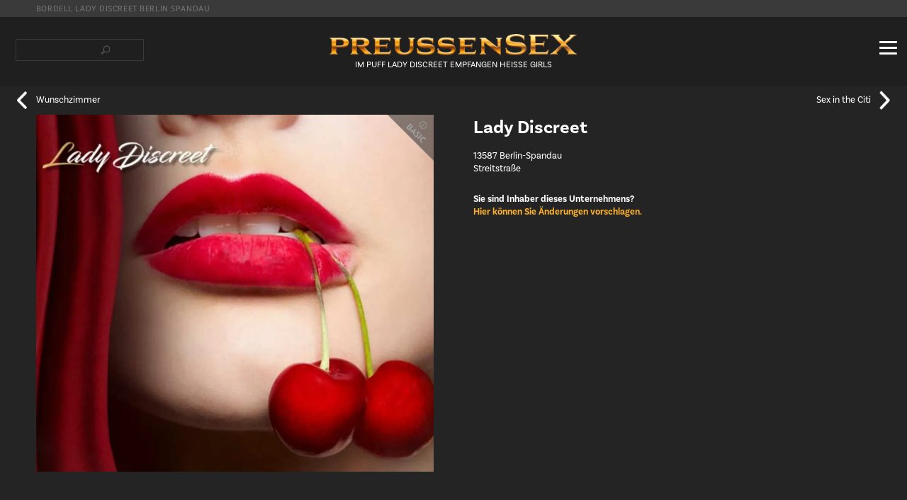

--- FILE ---
content_type: text/html; charset=UTF-8
request_url: https://preussensex.berlin/bordelle/spandau-puff-lady-discreet/
body_size: 12726
content:
<!DOCTYPE html>
<html lang="de">
<head>
<meta charset="UTF-8">
<title>Bordell Lady Discreet · Streitstr. 16 · 13587 Berlin-Spandau</title>
<base href="https://preussensex.berlin/">
<link rel="shortcut icon" type="image/x-icon" href="https://preussensex.berlin/assets/images/2/favicon-686b2e3c.png">
<meta name="robots" content="index,follow">
<meta name="description" content="PreussenSEX Berlin präsentiert Bordelle in der Hauptstadt. Hier den Puff Lady Discreet in Spandau.">
<meta name="generator" content="Contao Open Source CMS">
<script src="interaktive_karte/karte_mod_v1.js"></script>
<script src="https://analytics.ahrefs.com/analytics.js" data-key="njm3amtOnA+KMcsLoJ2qVw" async></script>
<meta name="viewport" content="width=device-width,initial-scale=1.0">
<link rel="stylesheet" href="assets/css/layout.min.css,caroufredsel.css,base.css,simpleicons_white.css,m...-ec72fd24.css"><script src="system/modules/sharebuttons/assets/scripts.js?v=a2617057" async></script><link rel="canonical" href="https://preussensex.berlin/bordelle/spandau-puff-lady-discreet/">
</head>
<body id="top" class="basic">
<div class="custom">
<div id="top-custom">
<div class="inside">
<h1>Bordell Lady Discreet Berlin Spandau</h1>
<!-- indexer::stop -->
<div class="mod_sharebuttons">
<!-- indexer::stop -->
<div class="sharebuttons">
<ul class="theme simpleicons_white">
<li><a class="facebook" href="https://www.facebook.com/sharer/sharer.php?u=https%3A%2F%2Fpreussensex.berlin%2Fbordelle%2Fspandau-puff-lady-discreet%2F&amp;t=Bordell%20Lady%20Discreet%20%C2%B7%20Streitstr.%2016%20%C2%B7%2013587%20Berlin-Spandau" rel="noopener noreferrer nofollow" data-escargot-ignore title="auf Facebook teilen" onclick="return shd.open(this.href,600,300);">Facebook</a></li>
<li><a class="twitter" href="https://twitter.com/intent/tweet?url=https%3A%2F%2Fpreussensex.berlin%2Fbordelle%2Fspandau-puff-lady-discreet%2F&amp;text=Bordell%20Lady%20Discreet%20%C2%B7%20Streitstr.%2016%20%C2%B7%2013587%20Berlin-Spandau" rel="noopener noreferrer nofollow" data-escargot-ignore title="auf Twitter teilen" onclick="return shd.open(this.href,500,260);">Twitter</a></li>
<li><a class="linkedin" href="https://www.linkedin.com/shareArticle?mini=true&amp;url=https%3A%2F%2Fpreussensex.berlin%2Fbordelle%2Fspandau-puff-lady-discreet%2F&amp;title=Bordell%20Lady%20Discreet%20%C2%B7%20Streitstr.%2016%20%C2%B7%2013587%20Berlin-Spandau" rel="noopener noreferrer nofollow" data-escargot-ignore title="auf LinkedIn teilen" onclick="return shd.open(this.href,520,570);">LinkedIn</a></li>
<li><a class="tumblr" href="http://www.tumblr.com/share?v=3&amp;u=https%3A%2F%2Fpreussensex.berlin%2Fbordelle%2Fspandau-puff-lady-discreet%2F&amp;t=Bordell%20Lady%20Discreet%20%C2%B7%20Streitstr.%2016%20%C2%B7%2013587%20Berlin-Spandau&amp;s=PreussenSEX%20Berlin%20pr%C3%A4sentiert%20Bordelle%20in%20der%20Hauptstadt.%20Hier%20den%20Puff%20Lady%20Discreet%20in%20Spandau." rel="noopener noreferrer nofollow" data-escargot-ignore title="auf tumblr teilen" onclick="return shd.open(this.href,800,450);">tumblr</a></li>
<li><a class="reddit" href="http://www.reddit.com/submit?url=https%3A%2F%2Fpreussensex.berlin%2Fbordelle%2Fspandau-puff-lady-discreet%2F&amp;title=Bordell%20Lady%20Discreet%20%C2%B7%20Streitstr.%2016%20%C2%B7%2013587%20Berlin-Spandau" rel="noopener noreferrer nofollow" data-escargot-ignore title="auf Reddit teilen" onclick="return shd.open(this.href,855,900);">Reddit</a></li>
</ul>
</div>
<!-- indexer::continue -->
</div>
<!-- indexer::continue -->
</div>
</div>
</div>
<div id="wrapper">
<header id="header">
<div class="inside">
<!-- indexer::stop -->
<div class="mod_search block">
<form action="suchergebnis/" method="get">
<div class="formbody">
<div class="widget widget-text">
<label for="ctrl_keywords_5" class="invisible">Suchbegriffe</label>
<input type="search" name="keywords" id="ctrl_keywords_5" class="text" value="">
</div>
<div class="widget widget-submit">
<button type="submit" id="ctrl_submit_5" class="submit">Suchen</button>
</div>
</div>
</form>
</div>
<!-- indexer::continue -->
<!-- indexer::stop -->
<nav class="mod_customnav logo block">
<a href="bordelle/spandau-puff-lady-discreet/#skipNavigation6" class="invisible">Navigation überspringen</a>
<ul class="level_1">
<li class="first last"><a href="./" title="Pay Sex Berlin • Bordelle • Escort&#39;s • Erotik-Massagen • News" class="first last"         itemprop="url"><span itemprop="name">Home</span></a></li>
</ul>
<span id="skipNavigation6" class="invisible"></span>
</nav>
<!-- indexer::continue -->
<!-- indexer::stop -->
<nav class="mod_navigation nav-main block">
<a href="bordelle/spandau-puff-lady-discreet/#skipNavigation7" class="invisible">Navigation überspringen</a>
<input type="checkbox" id="mt1">
<label for="mt1"><i></i><i></i><i></i></label>
<ul class="level_1">
<li class="submenu first folder"><strong class="submenu first folder" aria-haspopup="true" itemprop="name">Escort Berlin & Umland</strong><input type="checkbox" id="mt3">
<label for="mt3"><i></i><i></i><i></i></label>
<ul class="level_2">
<li class="first"><a href="escort-agenturen/" title="Escort Berlin ❤️ Escortservice • Escort-Girls • Callgirls" class="first">Escort Agenturen</a></li>
<li><a href="high-class-escort/" title="High Class Escort Berlin • Luxus Callgirls • Begleitservice">High Class Escort</a></li>
<li class="last"><a href="independent-escort/" title="Independent Escort Berlin • First Class Escort &amp; Begleitservice" class="last">Independent Escort</a></li>
</ul>
<div class="hideit"></div></li>
<li class="submenu trail folder"><strong class="submenu trail folder" aria-haspopup="true" itemprop="name">Bordelle in Berlin</strong><input type="checkbox" id="mt4">
<label for="mt4"><i></i><i></i><i></i></label>
<ul class="level_2">
<li class="trail sibling first"><a href="bordelle/" title="Bordelle Berlin ❤️ alle Hauptstadt Puff Adressen hier" class="trail sibling first">Alle Bordelle</a></li>
<li class="sibling"><a href="tagesbordell/" title="Tagesbordelle Berlin • diese Puffs haben am Tag geöffnet" class="sibling">Tagesbordelle</a></li>
<li class="sibling"><a href="nachtbordell/" title="Bordelle Berlin • Nacht Öffnungszeiten • Nachtbordell • Puff" class="sibling">Nachtbordelle</a></li>
<li class="sibling"><a href="24-stunden-bordell/" title="24 Stunden Bordell Spaß in Berlin • Bordelle ohne Sperrstunde" class="sibling">24 h Bordelle</a></li>
<li class="sibling last"><a href="sexkinos/" title="Sexkinos Berlin  ⚡ • Pornokinos • Erotikkino • Sex-Kino" class="sibling last">Sexkinos</a></li>
</ul>
<div class="hideit"></div></li>
<li class="submenu folder"><strong class="submenu folder" aria-haspopup="true" itemprop="name">Bordell Videos</strong><input type="checkbox" id="mt12">
<label for="mt12"><i></i><i></i><i></i></label>
<ul class="level_2">
<li class="first last"><a href="bordell-videos/" title="Berliner Bordell Videos • PreussenSEX zeigt Bordellvideos" class="first last">Frivole Rotlicht-Videos</a></li>
</ul>
<div class="hideit"></div></li>
<li class="submenu folder"><strong class="submenu folder" aria-haspopup="true" itemprop="name">Hobbyhuren</strong><input type="checkbox" id="mt5">
<label for="mt5"><i></i><i></i><i></i></label>
<ul class="level_2">
<li class="first"><a href="privatmodelle/" title="Privatmodelle Berlin • Hobbyhuren • Taschengeldladys" class="first">Privatmodelle</a></li>
<li><a href="clubmodelle/" title="Bordell- &amp; Erotik Modelle Berlin • triff Hobbyhuren im Puff">Clubmodelle</a></li>
<li class="last"><a href="escortmodelle/" title="Escortmodelle Berlin • finde Callgirls die Dich besuchen" class="last">Escortmodelle</a></li>
</ul>
<div class="hideit"></div></li>
<li class="submenu folder"><strong class="submenu folder" aria-haspopup="true" itemprop="name">Massagestudios</strong><input type="checkbox" id="mt6">
<label for="mt6"><i></i><i></i><i></i></label>
<ul class="level_2">
<li class="first"><a href="erotik-massage/" title="Erotische Massage Berlin · Erotik Massagen" class="first">Erotik Massagen</a></li>
<li class="last"><a href="thai-massage/" title="Thai Massage Berlin • traditionelle Thai Yoga Massagen" class="last">Thai Massagen</a></li>
</ul>
<div class="hideit"></div></li>
<li class="submenu folder"><strong class="submenu folder" aria-haspopup="true" itemprop="name">Erotik-Clubs</strong><input type="checkbox" id="mt7">
<label for="mt7"><i></i><i></i><i></i></label>
<ul class="level_2">
<li class="first"><a href="nachtclubs/" title="Nachtclubs in Berlin • Erotik Clubs &amp; Party • Berlin bei Nacht" class="first">Nachtclubs</a></li>
<li><a href="fkk-clubs/" title="FKK Clubs Berlin • Erotik, Wellness, Freikörperkultur">FKK-Clubs</a></li>
<li><a href="saunaclubs/" title="Saunaclub Berlin • Wellness • Therme • Hamam • Spa">Saunaclubs</a></li>
<li><a href="erotic-night-clubs/" title="Erotic Nightclubs Berlin • frivol ausgehen in der Hauptstadt">Erotic Nightclubs</a></li>
<li><a href="swingerclubs/" title="Swingerclubs Berlin • Pärchenclubs • Swinger-Treffs">Swingerclubs</a></li>
<li><a href="tabledance/" title="Tabledance Berlin • GoGo Dance • Erotik &amp; Striptease Berlin">Tabledance Clubs</a></li>
<li class="last"><a href="sexpartys/" title="Sexparty Berlin • Gruppensex • Bukkake • Herrenüberschuss" class="last">Sexparty Clubs</a></li>
</ul>
<div class="hideit"></div></li>
<li class="submenu folder"><strong class="submenu folder" aria-haspopup="true" itemprop="name">BDSM</strong><input type="checkbox" id="mt8">
<label for="mt8"><i></i><i></i><i></i></label>
<ul class="level_2">
<li class="first"><a href="domina-studios/" title="Dominastudio Berlin • private SM Clubs • Bizarr Adressen" class="first">SM-Studios</a></li>
<li class="last"><a href="dominas/" title="Berliner dominante Ladies erfüllen diskret bizarre Lüste" class="last">Dominas</a></li>
</ul>
<div class="hideit"></div></li>
<li class="submenu folder"><strong class="submenu folder" aria-haspopup="true" itemprop="name">Transsexuelle</strong><input type="checkbox" id="mt9">
<label for="mt9"><i></i><i></i><i></i></label>
<ul class="level_2">
<li class="first last"><a href="transgirls/" title="TransGirls Berlin • Shemales • Ladyboys • Transexuelle" class="first last">Trans-Girls</a></li>
</ul>
<div class="hideit"></div></li>
<li class="submenu folder"><strong class="submenu folder" aria-haspopup="true" itemprop="name">Seitensprung-Gelegenheiten</strong><input type="checkbox" id="mt10">
<label for="mt10"><i></i><i></i><i></i></label>
<ul class="level_2">
<li class="first last"><a href="stundenhotels/" title="Stundenhotels Berlin • Seitensprung Zimmer mieten" class="first last">Stundenhotels</a></li>
</ul>
<div class="hideit"></div></li>
<li class="submenu folder"><strong class="submenu folder" aria-haspopup="true" itemprop="name">Erotic Jobs</strong><input type="checkbox" id="mt11">
<label for="mt11"><i></i><i></i><i></i></label>
<ul class="level_2">
<li class="first last"><a href="erotik-jobs/" title="Erotik Jobs Berlin ✔️ Arbeitsplätze für Sexarbeiterinnen" class="first last">Stellenanzeigen</a></li>
</ul>
<div class="hideit"></div></li>
<li class="submenu folder"><strong class="submenu folder" aria-haspopup="true" itemprop="name">Erotik Märkte</strong><input type="checkbox" id="mt105">
<label for="mt105"><i></i><i></i><i></i></label>
<ul class="level_2">
<li class="first last"><a href="sexshops/" title="Sexshops Berlin • PreussenSEX empfiehlt Sex-Shops" class="first last">Sexshops</a></li>
</ul>
<div class="hideit"></div></li>
<li class="submenu folder"><strong class="submenu folder" aria-haspopup="true" itemprop="name">Es war einmal in Berlin</strong><input type="checkbox" id="mt121">
<label for="mt121"><i></i><i></i><i></i></label>
<ul class="level_2">
<li class="first last"><a href="es-war-einmal/" title="Es war einmal • legendäre Hauptstadt Puff-Adressen" class="first last">Legendäre Erotik-Adressen</a></li>
</ul>
<div class="hideit"></div></li>
<li class="submenu folder"><strong class="submenu folder" aria-haspopup="true" itemprop="name">Erotik in Brandenburg</strong><input type="checkbox" id="mt39">
<label for="mt39"><i></i><i></i><i></i></label>
<ul class="level_2">
<li class="first last"><a href="sex-erotik-in-der-hauptstadtregion/" title="Sexkontakte in Brandenburg • Bordelle • Escorts • Nutten" class="first last">Sex im Land Brandenburg</a></li>
</ul>
<div class="hideit"></div></li>
<li class="submenu folder"><strong class="submenu folder" aria-haspopup="true" itemprop="name">Werbung bei uns</strong><input type="checkbox" id="mt40">
<label for="mt40"><i></i><i></i><i></i></label>
<ul class="level_2">
<li class="first"><a href="erotik-werbung/" title="Erotik-Werbung · Zielgruppengenau ohne Streuverluste" class="first">Werbung buchen</a></li>
<li class="last"><a href="unsere-banner/" title="Erotikportal PreussenSEX Berlin • unsere Banner" class="last">Unsere Banner</a></li>
</ul>
<div class="hideit"></div></li>
<li class="submenu last folder"><strong class="submenu last folder" aria-haspopup="true" itemprop="name">Kontakt</strong><input type="checkbox" id="mt41">
<label for="mt41"><i></i><i></i><i></i></label>
<ul class="level_2">
<li class="first"><a href="agb/" title="PreussenSEX • Erotikportal Berlin • AGB" class="first">AGB</a></li>
<li><a href="datenschutz/" title="PreussenSEX • Erotikportal Berlin • Datenschutzerklärung">Datenschutz</a></li>
<li><a href="impressum/" title="PreussenSEX | Anbieterkennzeichnung | Impressum">Impressum</a></li>
<li class="last"><a href="sitemap/" title="PreussenSEX Berlin · Erotik Kontaktanzeigen für die Hauptstadt" class="last">Sitemap</a></li>
</ul>
<div class="hideit"></div></li>
</ul>
<div class="hideit"></div>
<span id="skipNavigation7" class="invisible"></span>
</nav>
<!-- indexer::continue -->
<h2>Im Puff Lady Discreet empfangen heiße Girls</h2>                </div>
</header>
<div id="container">
<main id="main">
<div class="inside">
<!-- indexer::stop -->
<div class="mod_sharebuttons">
<!-- indexer::stop -->
<div class="sharebuttons">
<ul class="theme simpleicons_white">
<li><a class="facebook" href="https://www.facebook.com/sharer/sharer.php?u=https%3A%2F%2Fpreussensex.berlin%2Fbordelle%2Fspandau-puff-lady-discreet%2F&amp;t=Bordell%20Lady%20Discreet%20%C2%B7%20Streitstr.%2016%20%C2%B7%2013587%20Berlin-Spandau" rel="noopener noreferrer nofollow" data-escargot-ignore title="auf Facebook teilen" onclick="return shd.open(this.href,600,300);">Facebook</a></li>
<li><a class="twitter" href="https://twitter.com/intent/tweet?url=https%3A%2F%2Fpreussensex.berlin%2Fbordelle%2Fspandau-puff-lady-discreet%2F&amp;text=Bordell%20Lady%20Discreet%20%C2%B7%20Streitstr.%2016%20%C2%B7%2013587%20Berlin-Spandau" rel="noopener noreferrer nofollow" data-escargot-ignore title="auf Twitter teilen" onclick="return shd.open(this.href,500,260);">Twitter</a></li>
<li><a class="linkedin" href="https://www.linkedin.com/shareArticle?mini=true&amp;url=https%3A%2F%2Fpreussensex.berlin%2Fbordelle%2Fspandau-puff-lady-discreet%2F&amp;title=Bordell%20Lady%20Discreet%20%C2%B7%20Streitstr.%2016%20%C2%B7%2013587%20Berlin-Spandau" rel="noopener noreferrer nofollow" data-escargot-ignore title="auf LinkedIn teilen" onclick="return shd.open(this.href,520,570);">LinkedIn</a></li>
<li><a class="tumblr" href="http://www.tumblr.com/share?v=3&amp;u=https%3A%2F%2Fpreussensex.berlin%2Fbordelle%2Fspandau-puff-lady-discreet%2F&amp;t=Bordell%20Lady%20Discreet%20%C2%B7%20Streitstr.%2016%20%C2%B7%2013587%20Berlin-Spandau&amp;s=PreussenSEX%20Berlin%20pr%C3%A4sentiert%20Bordelle%20in%20der%20Hauptstadt.%20Hier%20den%20Puff%20Lady%20Discreet%20in%20Spandau." rel="noopener noreferrer nofollow" data-escargot-ignore title="auf tumblr teilen" onclick="return shd.open(this.href,800,450);">tumblr</a></li>
<li><a class="reddit" href="http://www.reddit.com/submit?url=https%3A%2F%2Fpreussensex.berlin%2Fbordelle%2Fspandau-puff-lady-discreet%2F&amp;title=Bordell%20Lady%20Discreet%20%C2%B7%20Streitstr.%2016%20%C2%B7%2013587%20Berlin-Spandau" rel="noopener noreferrer nofollow" data-escargot-ignore title="auf Reddit teilen" onclick="return shd.open(this.href,855,900);">Reddit</a></li>
</ul>
</div>
<!-- indexer::continue -->
</div>
<!-- indexer::continue -->
<div class="mod_article block" id="article-54">
<div class="inside">
<div class="layout_full block ce_mitgliederdetails basic">
<div class="rs-columns">
<div class="rs-column -large-col-2-1">
<div class="ce_player last block">
<figure class="image_container">
<i></i>
<figure class="image_container">
<picture>
<source srcset="assets/images/4/bordell-lady-discreet-berlin-spandau-8bd85a0c.webp" media="(max-width: 420px)" type="image/webp" width="440" height="395">
<source srcset="assets/images/3/bordell-lady-discreet-berlin-spandau-e7335b4d.jpg" media="(max-width: 420px)" width="440" height="395">
<source srcset="assets/images/9/bordell-lady-discreet-berlin-spandau-59ecff8e.webp" type="image/webp" width="880" height="790">
<img src="assets/images/9/bordell-lady-discreet-berlin-spandau-154d7877.jpg" width="880" height="790" alt="Logo des Bordell Lady Discreet in Berlin-Spandau" loading="lazy" title="Zum Bordell  Lady Discreet" class="teaser">
</picture>
</figure>
</figure>
</div>
</div>
<div class="rs-column -large-col-2-1 layout_full infos blockce_mitgliederdetails basic">
<p class="k4">Lady Discreet</p>
<p>13587 Berlin-Spandau <br>Streitstraße</p>
<p><br><strong>Sie sind Inhaber dieses Unternehmens?</strong><br><a href="anfrage-zu-premiumeintrag-auf-preussensex/" target="_blank">Hier können Sie Änderungen vorschlagen.</a></p>
</div>
<a href="bordelle/neukoelln-puff-wunschzimmer/" class="bnav prev" title="Wunschzimmer">Wunschzimmer</a>
<a href="bordelle/schoeneberg-puff-sex-in-the-citi/" class="bnav next" title="Sex in the Citi">Sex in the Citi</a>
</div>
<div class="centerbox ap">
<nav class="mod_breadcrumb block" aria-label="Breadcrumb">
<ul>
<li class="first"><a href="/" title="PreussenSEX">PreussenSEX</a></li>
<li><a href="/bordelle/" title="Alle Bordelle">Alle Bordelle</a></li>
<li class="active last" aria-current="page">Lady Discreet</li>
</ul>
</nav>
<h3></h3>
<h4></h4>
<p><h3>Lady Discreet, diskrete Bordelladresse in Spandau</h3>
<p style="text-align: justify;">Unser Angebot richtet sich an diejenigen, die gern einen Seitensprung, respektive ein sexuelles Abenteuer mit einer attraktiven jungen Frau eingehen wollen und dafür kein Hotel anmieten können oder aus Diskretionsgründen die Dame nicht zu Hause empfangen können. In unseren diskreten und schönen Apartments können Sie Ihre erotischen Träume rund um die Uhr ausleben. Rufen Sie uns an!</p>
<figure><img src="files/Berlin-Bordelle/aussenansicht-des-bordell-lady-discreet-berlin-spandau.jpg" alt="Außenansicht des Bordell Lady Discreet in der Streitstraße 16, 13587 Berlin-Spandau" width="1400" height="934">
<figcaption>Heiße Girls empfangen im Bordell Lady Discreet in Berlin-Spandau</figcaption>
</figure></p>
</div>
<div class="rs-columns contact ap">
<div class="rs-column -large-col-2-1">
<!-- indexer::stop -->
<div class="ce_form block">
<form method="post" enctype="application/x-www-form-urlencoded">
<div class="formbody">
<input type="hidden" name="FORM_SUBMIT" value="auto_form_6">
<input type="hidden" name="REQUEST_TOKEN" value="1558.Q9_ZKqBNB2aRUuMGSypeJ_zYJq3CKQoAZ0CUC_UO6yQ.du7uSdU7Mi3zFoJKBxo8Ur-XSd6sf2l2UAvhZsBdvWgV7epZ4nlzAelmkA">
<input type="hidden" name="to" value="info@lady-discreet.de">
<input type="hidden" name="status" value="basic">
<input type="hidden" name="url" value="https://preussensex.berlin/bordelle/spandau-puff-lady-discreet/">
<input type="hidden" name="company" value="Lady Discreet">
<p class="k5"><strong>Hier können Sie via E-Mail Kontakt aufnehmen.<br></strong></p>
<div class="widget widget-text mandatory">
<label for="ctrl_55" class="mandatory">
<span class="invisible">Pflichtfeld </span>Ihr Name<span class="mandatory">*</span>
</label>
<input type="text" name="Name" id="ctrl_55" class="text mandatory" value="" required placeholder="Name">
</div>
<div class="widget widget-text mandatory">
<label for="ctrl_56" class="mandatory">
<span class="invisible">Pflichtfeld </span>Ihre E-Mail Adresse<span class="mandatory">*</span>
</label>
<input type="email" name="email" id="ctrl_56" class="text mandatory" value="" required placeholder="E-Mail-Adresse">
</div>
<div class="widget widget-text">
<label for="ctrl_57">
Um was geht&#39;s?          </label>
<input type="text" name="Betreff" id="ctrl_57" class="text" value="" placeholder="Betreff">
</div>
<p id="to">Ihre Nachricht an <strong>Lady Discreet</strong></p>
<div class="widget widget-textarea mandatory">
 <textarea name="Nachricht" id="ctrl_59" class="textarea mandatory" rows="4" cols="40" required></textarea>
</div>
<div style="display: none !important">
<label for="ctrl_60">Dieses Feld nicht ausfüllen</label>	<input type="text" name="email-2" id="ctrl_60" class="rsas-field" value=""><label for="ctrl_60_2">Dieses Feld nicht ausfüllen</label><input type="text" name="url-2" id="ctrl_60_2" class="rsas-field" value=""><label for="ctrl_60_3">Dieses Feld nicht ausfüllen</label><input type="text" name="8KY5EnjoYQIHsX5UHCVwDg" id="ctrl_60_3" class="rsas-field" value="LQtH7OgqBtsZOtXEPrc3IA"><script>(function(){var a=document.getElementById('ctrl_60_3'),b=a.value;a.value=a.name;a.name=b})()</script></div>
<div class="widget widget-submit">
<button type="submit" id="ctrl_61" class="submit">Senden</button>
</div>
<div class="widget widget-explanation explanation">
<p>Hinweise zur Verarbeitung Ihrer Angaben und Widerspruchsrechte lesen Sie auf unserer <a title="Datenschutzseite" href="datenschutz/" target="_blank" rel="noopener">Erklärung zum Datenschutz</a>.</p>
<p>&nbsp;</p>
<p>&nbsp;</p>
<p>&nbsp;</p>
<p>&nbsp;</p></div>
</div>
</form>
</div>
<!-- indexer::continue -->
</div>
<div class="rs-column -large-col-2-1">
<p class="k5"><strong>Ihr Weg zu Lady Discreet:</strong></p>
<style>.drdsgvo_btn,.ol-attribution ul>li:last-child,.ol-attribution ul>li:before{display:none!important}</style>
<script>var m_1=new ol.Feature({geometry:new ol.geom.Point(ol.proj.fromLonLat([13.194325,52.525199])),name:'Lady Discreet'});var res_ordered=[13.209325,52.525199,13.209325,52.525199];var drdsgvo_script1=document.currentScript;var drdsgvo_fullUrl=drdsgvo_script1.src;var drdsgvo_root=document.location.hostname;var drdsgvo_idx1=(" "+drdsgvo_fullUrl).indexOf(drdsgvo_root);var drdsgvo_relpath="/interaktive_karte/";if(drdsgvo_idx1>0){drdsgvo_idx1--;drdsgvo_idx1+=drdsgvo_root.length;var drdsgvo_idx2=drdsgvo_fullUrl.indexOf("/",drdsgvo_idx1);if(drdsgvo_idx2>0){drdsgvo_relpath=drdsgvo_fullUrl.substr(drdsgvo_idx2);var drdsgvo_idx3=drdsgvo_relpath.lastIndexOf("/");if(drdsgvo_idx3>0){drdsgvo_relpath=drdsgvo_relpath.substr(0,drdsgvo_idx3+1)}}}
var drdsgvo_zoom=null;var drdsgvo_minzoom=8;var drdsgvo_maxzoom=24;var drdsgvo_zooms=17;var drdsgvo_attribution=new ol.control.Attribution({collapsible:!1});var drdsgvo_tileerror=0;var drdsgvo_failover=0;var drdsgvo_view;var drdsgvo_map;var drdsgvo_deltax=0.7;var drdsgvo_deltay=0.3;var drdsgvo_extent;var drdsgvo_center=null;var drdsgvo_layer=null;var vectorLayer=null;var drdsgvo_my_x;var drdsgvo_my_y;var drdsgvo_mysource=new ol.source.OSM({crossOrigin:null,url:drdsgvo_relpath+'/proxy/index.php?z={z}&x={x}&y={y}&r=osm',attributions:[ol.source.OSM.ATTRIBUTION,' &middot; <a target="_blank" href="https://dr-dsgvo.de/?karte">Lösung von Dr. DSGVO</a>'],minZoom:drdsgvo_minzoom,maxZoom:drdsgvo_maxzoom});var drdsgvo_tileserver=new ol.layer.Tile({source:drdsgvo_mysource,declutter:!0,maxZoom:drdsgvo_maxzoom});drdsgvo_mysource.on('tileloadend',function(){drdsgvo_tileerror=0});drdsgvo_mysource.on('tileloaderror',function(){drdsgvo_tileerror++;if(drdsgvo_tileerror>0&&drdsgvo_failover<50){drdsgvo_failover++}});function drdsgvo_initAll(){var off_y=res_ordered[3]-res_ordered[1];if(off_y<=1){drdsgvo_deltay=0.05}else if(off_y<=2){drdsgvo_deltay=0.1}else if(off_y<=6){drdsgvo_deltay=0.2}else if(off_y<=10){drdsgvo_deltay=0.3}else if(off_y<=18){drdsgvo_deltay=0.5}else{drdsgvo_deltay=1.9}
drdsgvo_view=new ol.View({minZoom:drdsgvo_minzoom,maxZoom:drdsgvo_maxzoom});var drdsgvo_mouseWheelZoom=!0;if(window&&window.screen){if(window.screen.width*window.devicePixelRatio<800||window.screen.width<600){drdsgvo_mouseWheelZoom=!1}}
window.app={};var drdsgvo_app=window.app;var handledrdsgvo_Init=null;var of1=1;drdsgvo_extent=ol.proj.transformExtent([res_ordered[0]-drdsgvo_deltax*of1,res_ordered[1]-drdsgvo_deltay*of1,res_ordered[2]+drdsgvo_deltax*of1,res_ordered[3]+drdsgvo_deltay*of1],'EPSG:4326','EPSG:3857');drdsgvo_center=[((drdsgvo_extent[2]+drdsgvo_deltax*of1)+(drdsgvo_extent[0]-drdsgvo_deltax*of1))/2,((drdsgvo_extent[3]+drdsgvo_deltay*of1)+(drdsgvo_extent[1]-drdsgvo_deltay*of1))/2];drdsgvo_app.drdsgvo_IC=function(opt_options){var options=opt_options||{};var button=document.createElement('img');button.setAttribute("alt","Zur Kartenmitte");button.setAttribute("style","max-width:16px;cursor:pointer");button.setAttribute("src","[data-uri]");var this_=this;handledrdsgvo_Init=function(e){this_.getMap().getView().setCenter(drdsgvo_center)};button.addEventListener('click',handledrdsgvo_Init,!1);button.addEventListener('touchstart',handledrdsgvo_Init,!1);var element=document.createElement('div');element.className='drdsgvo_initbtn ol-unselectable ol-control';element.appendChild(button);ol.control.Control.call(this,{element:element,target:options.target})};ol.inherits(drdsgvo_app.drdsgvo_IC,ol.control.Control);drdsgvo_app.drdsgvo_RC=function(opt_options){var options=opt_options||{};var button=document.createElement('button');button.className="drdsgvo_btn";var abutton=document.createElement('a');abutton.setAttribute("style","color:#fff !important");abutton.innerHTML='Vollbild';var center11=ol.proj.transform(drdsgvo_center,'EPSG:3857','EPSG:4326');var zoomx=8;abutton.setAttribute("href","https://www.openstreetmap.org/#map="+zoomx+"/"+center11[1]+"/"+center11[0]+"&layers=N");abutton.setAttribute("target","_blank");button.appendChild(abutton);var element=document.createElement('div');element.className='drdsgvo_routebtn ol-unselectable ol-control';element.appendChild(button);ol.control.Control.call(this,{element:element,target:options.target})};ol.inherits(drdsgvo_app.drdsgvo_RC,ol.control.Control);var iconStyle1=new ol.style.Style({image:new ol.style.Icon({anchor:[0.5,1],src:drdsgvo_relpath+'/marker2.png',scale:1})});var style=new ol.style.Style({text:new ol.style.Text({text:'Lady Discreet\n\n13587 Berlin-Spandau \nStreitstraße',font:'15px basic-sans,sans-serif',fill:new ol.style.Fill({color:'#fff'}),offsetX:35,offsetY:-180,textBaseline:'top',textAlign:'left',overflow:!0,padding:[10,10,10,10],backgroundFill:new ol.style.Fill({color:'rgba(0, 0, 0, 0.5)'}),backgroundStroke:new ol.style.Stroke({color:'#fff',width:1})})});drdsgvo_map=new ol.Map({controls:ol.control.defaults({attribution:!1}).extend([drdsgvo_attribution]).extend([new drdsgvo_app.drdsgvo_IC()]).extend([new drdsgvo_app.drdsgvo_RC()]),interactions:ol.interaction.defaults({mouseWheelZoom:drdsgvo_mouseWheelZoom}),layers:[drdsgvo_tileserver,new ol.layer.Vector({zIndex:1,source:new ol.source.Vector({features:[m_1]}),style:function(feature){return[iconStyle1,style]}})],target:'drdsgvo_map',view:drdsgvo_view});drdsgvo_map.on("moveend",function(){var zoom=drdsgvo_map.getView().getZoom();if(zoom>drdsgvo_zooms){drdsgvo_map.getView().setZoom(drdsgvo_zooms)}});drdsgvo_initView();var size=drdsgvo_map.getSize();drdsgvo_view.setCenter(drdsgvo_center);drdsgvo_view.fit(drdsgvo_extent,size,{constrainResolution:!0});drdsgvo_view.setZoom(13)}
function drdsgvo_initView(){var of1=1;drdsgvo_extent=ol.proj.transformExtent([res_ordered[0]-drdsgvo_deltax*of1,res_ordered[1]-drdsgvo_deltay*of1,res_ordered[2]+drdsgvo_deltax*of1,res_ordered[3]+drdsgvo_deltay*of1],'EPSG:4326','EPSG:3857')}
function drdsgvo_docReady(fn){if(document.readyState==="complete"||document.readyState==="interactive"){setTimeout(fn,1)}else{document.addEventListener("DOMContentLoaded",fn)}}
drdsgvo_docReady(function(){drdsgvo_initAll()})</script>
<div id="drdsgvo_map" style="width:100%;height:415px"></div>
</div>
<div id="bottom" class="centerbox">
<p class="k3"><strong>Lady Discreet</strong> - Bordell Empfang und Escort Besuche</p>
<p>Sie müssen nicht unbedingt in Spandau wohnen um bei uns Entspannung zu finden. Wir freuen uns auch über jeden anderen Berliner Besucher.</p>
<p>Schlagwörter: <a href="tagesbordell/">Tagesbordelle/Wohnungsbordelle</a>, <a href="nachtbordell/">Nachtbordelle</a>, <a href="24-stunden-bordell/">24 h Bordelle</a></p>
<p>Teilen Sie uns bitte mögliche Fehler dieser Seite mit! Nutzen Sie dazu unser Kontaktformular: <a href="erotikportal-kontakt/?page=https://preussensex.berlin/bordelle/spandau-puff-lady-discreet/" target="_blank">Bitte
hier klicken</a>.
</p>
</div>
</div>
<div id="info-basic">
<div>
<p>
<span>Dies ist ein <strong>kostenfreier Werbeeintrag:</strong></span><br>
- ohne Direktlink zu Ihrer Webseite<br>
- ohne Nennung Ihrer Telefonnummer und Öffnungszeiten<br>
- gekürzte Adresse (keine Nennung der Hausnummer)<br>
- es gibt keine garantierte Position auf PreussenSEX<br>
- es gibt keine Erwähnungen in den Erotik-News und auf Twitter<br>
- mit Platzierung von Fremdwerbung auf der Detailseite<br><br>
<span><strong>Unsere Premiumwerbung</strong> bietet folgende Vorteile:</span><br>
- einen (kostenpflichtigen) Direktlink zu Ihrer Webseite<br>
- Nennung der kompletten Adresse und Öffnungszeiten<br>
- die bestmöglichen Positionen Ihrer Werbung auf PreussenSEX<br>
- eine umfangreiche Setcard (Video, Fotos, Text, Galerie, Stadtplan)<br>
- kostenlose Erotik-News auf PreussenSEX<br>
- kostenlose Erotik-News auf <a href="https://twitter.com/berlinsex" target="_blank" rel="noopener sponsored">https://twitter.com/berlinsex
</a><br>
- keine Fremdwerbung auf auf Ihrer Detailseite
<br><br>
Informationen erhalten Sie über unser <a href="anfrage-zu-werbung-auf-preussensex/"><strong>Kontaktformular</strong></a>
</p>
</div>
</div>
<div id="info-premium">
<div>
<p>
<span><strong>Unsere Premiumwerbung</strong> ist kostenpflichtig</span><br>
- Folgende Vorteile erhalten Sie:<br>
- einen Direktlink zu Ihrer Webseite<br>
- Ihre Kontaktdaten/Öffnungszeiten werden angezeigt<br>
- eine umfangreiche Setcard (Video, Fotos, Text, Galerie, Stadtplan)<br>
- bestmögliche Positionen Ihrer Werbung auf PreussenSEX<br>
- kostenlose Erotik-News auf PreussenSEX<br>
- kostenlose Erotik-News auf <a href="https://twitter.com/berlinsex" target="_blank" rel="noopener sponsored">https://twitter.com/berlinsex
</a><br>
- keine Fremdwerbung auf auf Ihrer Detailseite
<br><br>
Informationen erhalten Sie über unser <a href="anfrage-zu-werbung-auf-preussensex/"><strong>Kontaktformular</strong></a>
</p>
</div>
</div>
</div>
</div>
<div class="mod_article block" id="werbung">
<div class="inside">
<div class="rs-columns ce_rs_columns_start no-ab">
<div class="rs-column -large-col-2-1 -large-first -large-first-row -medium-col-2-1 -medium-first -medium-first-row -small-col-1-1 -small-first -small-last -small-first-row">
<div class="ce_text werbung block">
<a href="online-apotheke/">
<figure class="image_container float_above">
<picture>
<source srcset="assets/images/f/potenzmittel-kaufen-7848c8dd.webp" media="(max-width: 420px)" type="image/webp" width="707" height="302">
<source srcset="assets/images/9/potenzmittel-kaufen-57d2a089.jpg" media="(max-width: 420px)" width="707" height="302">
<source srcset="assets/images/f/potenzmittel-kaufen-7f4b62e5.webp" type="image/webp" width="1414" height="603">
<img src="assets/images/e/potenzmittel-kaufen-75a09698.jpg" width="1414" height="603" alt="Verliebtes Paar am Strand" loading="lazy">
</picture>
</figure>
<div class="text">
<h4>Potenzmittel</h4>
<p>Bestimmen Sie Ihr Liebesleben endlich wieder selbst! Hier können Sie diskret Markenmedikamente bestellen. Wie? Schauen Sie das Video!</p>    </div>
</a>
</div>
</div><div class="rs-column -large-col-2-1 -large-last -large-first-row -medium-col-2-1 -medium-last -medium-first-row -small-col-1-1 -small-first -small-last">
<div class="ce_text werbung block">
<a href="erotik-jobs/" title="Hier geht es zu den Erotik-Jobs in Berlin">
<figure class="image_container float_above">
<picture>
<source srcset="assets/images/8/sexworker-jobboerse-926316c2.webp" media="(max-width: 420px)" type="image/webp" width="707" height="302">
<source srcset="assets/images/7/sexworker-jobboerse-b2c027ba.jpg" media="(max-width: 420px)" width="707" height="302">
<source srcset="assets/images/6/sexworker-jobboerse-f558f429.webp" type="image/webp" width="1414" height="603">
<img src="assets/images/0/sexworker-jobboerse-68db1f5e.jpg" width="1414" height="603" alt="Zwei Sexarbeiterinnen in einer Berliner Erotik-Bar" loading="lazy">
</picture>
</figure>
<div class="text">
<h4>Kollegin gesucht</h4>
<p>Stellenmarkt für Erotik Jobs in Berlin. Hier finden Sexarbeiterinnen Stellenangebote von Bordellen, Massagestudios &amp; Escort-Agenturen.</p>    </div>
</a>
</div>
</div></div>
</div>
</div>
</div>
</main>
</div>
<footer id="footer">
<div class="inside">
<!-- indexer::stop -->
<nav class="mod_navigation block">
<a href="bordelle/spandau-puff-lady-discreet/#skipNavigation14" class="invisible">Navigation überspringen</a>
<ul class="level_1">
<li class="submenu first folder"><strong class="submenu first folder" aria-haspopup="true" itemprop="name">Escort Berlin & Umland</strong>
<ul class="level_2">
<li class="first"><a href="escort-agenturen/" title="Escort Berlin ❤️ Escortservice • Escort-Girls • Callgirls" class="first"         itemprop="url"><span itemprop="name">Escort Agenturen</span></a></li>
<li><a href="high-class-escort/" title="High Class Escort Berlin • Luxus Callgirls • Begleitservice"         itemprop="url"><span itemprop="name">High Class Escort</span></a></li>
<li class="last"><a href="independent-escort/" title="Independent Escort Berlin • First Class Escort &amp; Begleitservice" class="last"         itemprop="url"><span itemprop="name">Independent Escort</span></a></li>
</ul>
</li>
<li class="submenu trail folder"><strong class="submenu trail folder" aria-haspopup="true" itemprop="name">Bordelle in Berlin</strong>
<ul class="level_2">
<li class="trail sibling first"><a href="bordelle/" title="Bordelle Berlin ❤️ alle Hauptstadt Puff Adressen hier" class="trail sibling first"         itemprop="url"><span itemprop="name">Alle Bordelle</span></a></li>
<li class="sibling"><a href="tagesbordell/" title="Tagesbordelle Berlin • diese Puffs haben am Tag geöffnet" class="sibling"         itemprop="url"><span itemprop="name">Tagesbordelle</span></a></li>
<li class="sibling"><a href="nachtbordell/" title="Bordelle Berlin • Nacht Öffnungszeiten • Nachtbordell • Puff" class="sibling"         itemprop="url"><span itemprop="name">Nachtbordelle</span></a></li>
<li class="sibling"><a href="24-stunden-bordell/" title="24 Stunden Bordell Spaß in Berlin • Bordelle ohne Sperrstunde" class="sibling"         itemprop="url"><span itemprop="name">24 h Bordelle</span></a></li>
<li class="sibling last"><a href="sexkinos/" title="Sexkinos Berlin  ⚡ • Pornokinos • Erotikkino • Sex-Kino" class="sibling last"         itemprop="url"><span itemprop="name">Sexkinos</span></a></li>
</ul>
</li>
<li class="submenu folder"><strong class="submenu folder" aria-haspopup="true" itemprop="name">Bordell Videos</strong>
<ul class="level_2">
<li class="first last"><a href="bordell-videos/" title="Berliner Bordell Videos • PreussenSEX zeigt Bordellvideos" class="first last"         itemprop="url"><span itemprop="name">Frivole Rotlicht-Videos</span></a></li>
</ul>
</li>
<li class="submenu folder"><strong class="submenu folder" aria-haspopup="true" itemprop="name">Hobbyhuren</strong>
<ul class="level_2">
<li class="first"><a href="privatmodelle/" title="Privatmodelle Berlin • Hobbyhuren • Taschengeldladys" class="first"         itemprop="url"><span itemprop="name">Privatmodelle</span></a></li>
<li><a href="clubmodelle/" title="Bordell- &amp; Erotik Modelle Berlin • triff Hobbyhuren im Puff"         itemprop="url"><span itemprop="name">Clubmodelle</span></a></li>
<li class="last"><a href="escortmodelle/" title="Escortmodelle Berlin • finde Callgirls die Dich besuchen" class="last"         itemprop="url"><span itemprop="name">Escortmodelle</span></a></li>
</ul>
</li>
<li class="submenu folder"><strong class="submenu folder" aria-haspopup="true" itemprop="name">Massagestudios</strong>
<ul class="level_2">
<li class="first"><a href="erotik-massage/" title="Erotische Massage Berlin · Erotik Massagen" class="first"         itemprop="url"><span itemprop="name">Erotik Massagen</span></a></li>
<li class="last"><a href="thai-massage/" title="Thai Massage Berlin • traditionelle Thai Yoga Massagen" class="last"         itemprop="url"><span itemprop="name">Thai Massagen</span></a></li>
</ul>
</li>
<li class="submenu folder"><strong class="submenu folder" aria-haspopup="true" itemprop="name">Erotik-Clubs</strong>
<ul class="level_2">
<li class="first"><a href="nachtclubs/" title="Nachtclubs in Berlin • Erotik Clubs &amp; Party • Berlin bei Nacht" class="first"         itemprop="url"><span itemprop="name">Nachtclubs</span></a></li>
<li><a href="fkk-clubs/" title="FKK Clubs Berlin • Erotik, Wellness, Freikörperkultur"         itemprop="url"><span itemprop="name">FKK-Clubs</span></a></li>
<li><a href="saunaclubs/" title="Saunaclub Berlin • Wellness • Therme • Hamam • Spa"         itemprop="url"><span itemprop="name">Saunaclubs</span></a></li>
<li><a href="erotic-night-clubs/" title="Erotic Nightclubs Berlin • frivol ausgehen in der Hauptstadt"         itemprop="url"><span itemprop="name">Erotic Nightclubs</span></a></li>
<li><a href="swingerclubs/" title="Swingerclubs Berlin • Pärchenclubs • Swinger-Treffs"         itemprop="url"><span itemprop="name">Swingerclubs</span></a></li>
<li><a href="tabledance/" title="Tabledance Berlin • GoGo Dance • Erotik &amp; Striptease Berlin"         itemprop="url"><span itemprop="name">Tabledance Clubs</span></a></li>
<li class="last"><a href="sexpartys/" title="Sexparty Berlin • Gruppensex • Bukkake • Herrenüberschuss" class="last"         itemprop="url"><span itemprop="name">Sexparty Clubs</span></a></li>
</ul>
</li>
<li class="submenu folder"><strong class="submenu folder" aria-haspopup="true" itemprop="name">BDSM</strong>
<ul class="level_2">
<li class="first"><a href="domina-studios/" title="Dominastudio Berlin • private SM Clubs • Bizarr Adressen" class="first"         itemprop="url"><span itemprop="name">SM-Studios</span></a></li>
<li class="last"><a href="dominas/" title="Berliner dominante Ladies erfüllen diskret bizarre Lüste" class="last"         itemprop="url"><span itemprop="name">Dominas</span></a></li>
</ul>
</li>
<li class="submenu folder"><strong class="submenu folder" aria-haspopup="true" itemprop="name">Transsexuelle</strong>
<ul class="level_2">
<li class="first last"><a href="transgirls/" title="TransGirls Berlin • Shemales • Ladyboys • Transexuelle" class="first last"         itemprop="url"><span itemprop="name">Trans-Girls</span></a></li>
</ul>
</li>
<li class="submenu folder"><strong class="submenu folder" aria-haspopup="true" itemprop="name">Seitensprung-Gelegenheiten</strong>
<ul class="level_2">
<li class="first last"><a href="stundenhotels/" title="Stundenhotels Berlin • Seitensprung Zimmer mieten" class="first last"         itemprop="url"><span itemprop="name">Stundenhotels</span></a></li>
</ul>
</li>
<li class="submenu folder"><strong class="submenu folder" aria-haspopup="true" itemprop="name">Erotic Jobs</strong>
<ul class="level_2">
<li class="first last"><a href="erotik-jobs/" title="Erotik Jobs Berlin ✔️ Arbeitsplätze für Sexarbeiterinnen" class="first last"         itemprop="url"><span itemprop="name">Stellenanzeigen</span></a></li>
</ul>
</li>
<li class="submenu folder"><strong class="submenu folder" aria-haspopup="true" itemprop="name">Erotik Märkte</strong>
<ul class="level_2">
<li class="first last"><a href="sexshops/" title="Sexshops Berlin • PreussenSEX empfiehlt Sex-Shops" class="first last"         itemprop="url"><span itemprop="name">Sexshops</span></a></li>
</ul>
</li>
<li class="submenu folder"><strong class="submenu folder" aria-haspopup="true" itemprop="name">Es war einmal in Berlin</strong>
<ul class="level_2">
<li class="first last"><a href="es-war-einmal/" title="Es war einmal • legendäre Hauptstadt Puff-Adressen" class="first last"         itemprop="url"><span itemprop="name">Legendäre Erotik-Adressen</span></a></li>
</ul>
</li>
<li class="submenu folder"><strong class="submenu folder" aria-haspopup="true" itemprop="name">Erotik in Brandenburg</strong>
<ul class="level_2">
<li class="first last"><a href="sex-erotik-in-der-hauptstadtregion/" title="Sexkontakte in Brandenburg • Bordelle • Escorts • Nutten" class="first last"         itemprop="url"><span itemprop="name">Sex im Land Brandenburg</span></a></li>
</ul>
</li>
<li class="submenu folder"><strong class="submenu folder" aria-haspopup="true" itemprop="name">Werbung bei uns</strong>
<ul class="level_2">
<li class="first"><a href="erotik-werbung/" title="Erotik-Werbung · Zielgruppengenau ohne Streuverluste" class="first"         itemprop="url"><span itemprop="name">Werbung buchen</span></a></li>
<li class="last"><a href="unsere-banner/" title="Erotikportal PreussenSEX Berlin • unsere Banner" class="last"         itemprop="url"><span itemprop="name">Unsere Banner</span></a></li>
</ul>
</li>
<li class="submenu last folder"><strong class="submenu last folder" aria-haspopup="true" itemprop="name">Kontakt</strong>
<ul class="level_2">
<li class="first"><a href="agb/" title="PreussenSEX • Erotikportal Berlin • AGB" class="first"         itemprop="url"><span itemprop="name">AGB</span></a></li>
<li><a href="datenschutz/" title="PreussenSEX • Erotikportal Berlin • Datenschutzerklärung"         itemprop="url"><span itemprop="name">Datenschutz</span></a></li>
<li><a href="impressum/" title="PreussenSEX | Anbieterkennzeichnung | Impressum"         itemprop="url"><span itemprop="name">Impressum</span></a></li>
<li class="last"><a href="sitemap/" title="PreussenSEX Berlin · Erotik Kontaktanzeigen für die Hauptstadt" class="last"         itemprop="url"><span itemprop="name">Sitemap</span></a></li>
</ul>
</li>
</ul>
<span id="skipNavigation14" class="invisible"></span>
</nav>
<!-- indexer::continue -->
<div class="copy">
Bordelle & Escortservice · ©2026 · preussenSEX.berlin
</div>            </div>
</footer>
</div>
<script src="files/layout/js/fe.js?v=b7780f37"></script><script type="application/ld+json">
{
    "@context": "https:\/\/schema.org",
    "@graph": [
        {
            "@type": "WebPage"
        },
        {
            "@type": "BreadcrumbList",
            "itemListElement": [
                {
                    "@type": "ListItem",
                    "item": {
                        "@id": ".\/",
                        "name": "PreussenSEX"
                    },
                    "position": 1
                },
                {
                    "@type": "ListItem",
                    "item": {
                        "@id": "4\/",
                        "name": "Bordelle in Berlin"
                    },
                    "position": 2
                },
                {
                    "@type": "ListItem",
                    "item": {
                        "@id": "bordelle\/spandau-puff-lady-discreet\/",
                        "name": "Alle Bordelle"
                    },
                    "position": 3
                }
            ]
        },
        {
            "@id": "#\/schema\/image\/27476331-80cc-11ee-8d9b-9c6b00089506",
            "@type": "ImageObject",
            "contentUrl": "\/assets\/images\/2\/bordelle-berlin-bf213be9.webp",
            "name": "Berliner Bordelle"
        },
        {
            "@id": "#\/schema\/image\/93f82be7-149a-11ef-8d65-9c6b00089506",
            "@type": "ImageObject",
            "contentUrl": "\/assets\/images\/4\/bordell-royal-berlin-wilmersdorf__2-22ecd944.jpg",
            "name": "Edelbordell Royal Berlin"
        },
        {
            "@id": "#\/schema\/image\/d53ad954-1526-11ef-8d65-9c6b00089506",
            "@type": "ImageObject",
            "contentUrl": "\/assets\/images\/5\/new-van-kampen-berlin-4a645933.jpg",
            "name": "Zum New Van Kampen Berlin"
        },
        {
            "@id": "#\/schema\/image\/7f0e75ef-1494-11ef-8d65-9c6b00089506",
            "@type": "ImageObject",
            "contentUrl": "\/assets\/images\/8\/nachtclub-carena-berlin-friedrichshain-4407d56a.jpg",
            "name": "Jede Nacht Partyspaß mit jungen Frauen"
        },
        {
            "@id": "#\/schema\/image\/952ff776-1527-11ef-8d65-9c6b00089506",
            "@type": "ImageObject",
            "contentUrl": "\/assets\/images\/0\/club-59-berlin-ffe690f3.jpg",
            "name": "Club 59 - Sexy Girls – Pole Dance – Whirlpoolzimmer"
        },
        {
            "@id": "#\/schema\/image\/4a7e5c8b-8342-11ef-8bc7-9c6b00089506",
            "@type": "ImageObject",
            "contentUrl": "\/assets\/images\/0\/europasalon-berlin-schoeneberg-ecb0115a.jpg",
            "name": "Diskretes Wohnungsbordell am Nollendorfplatz"
        },
        {
            "@id": "#\/schema\/image\/6573d660-152d-11ef-8d65-9c6b00089506",
            "@type": "ImageObject",
            "contentUrl": "\/assets\/images\/c\/moskau-modelle-berlin-koepenick__2-ffab3bf6.jpg",
            "name": "Russische Hobbyhuren im Kiez bei Linda"
        },
        {
            "@id": "#\/schema\/image\/43013d45-1530-11ef-8d65-9c6b00089506",
            "@type": "ImageObject",
            "contentUrl": "\/assets\/images\/3\/nachtclub-butterfly-berlin-62e2b9b5.jpg",
            "name": "Zum Nachtclub Butterfly"
        },
        {
            "@id": "#\/schema\/image\/dfc50513-1531-11ef-8d65-9c6b00089506",
            "@type": "ImageObject",
            "contentUrl": "\/assets\/images\/8\/salon-pankow-berlin-efe23c4b.jpg",
            "name": "Der Puff Salon Pankow hat 24\/7 geöffnet"
        },
        {
            "@id": "#\/schema\/image\/a827d925-1532-11ef-8d65-9c6b00089506",
            "@type": "ImageObject",
            "contentUrl": "\/assets\/images\/7\/bordell-aller45-berlin-neukoelln-ab8851ce.jpg",
            "name": "Zum 24 Stunden Puff Aller45"
        },
        {
            "@id": "#\/schema\/image\/6621f88f-1533-11ef-8d65-9c6b00089506",
            "@type": "ImageObject",
            "contentUrl": "\/assets\/images\/9\/stella-berlin-796a8678.jpg",
            "name": "Zum Puff Stella"
        },
        {
            "@id": "#\/schema\/image\/dec7ec17-1533-11ef-8d65-9c6b00089506",
            "@type": "ImageObject",
            "contentUrl": "\/assets\/images\/d\/aston-berlin-c77c6c5f.jpg",
            "name": "Zum Lusthaus Aston"
        },
        {
            "@id": "#\/schema\/image\/1fde6ad0-154c-11ef-8d65-9c6b00089506",
            "@type": "ImageObject",
            "contentUrl": "\/assets\/images\/d\/vida-berlin-kreuzberg-5a14e2d2.jpg",
            "name": "Zum Puff Vida Berlin"
        },
        {
            "@id": "#\/schema\/image\/77defba1-152f-11ef-8d65-9c6b00089506",
            "@type": "ImageObject",
            "contentUrl": "\/assets\/images\/f\/klassemodelle-berlin-reinickendorf-f5a40dbd.jpg",
            "name": "Polnische Hobbyhuren im Wohnungsbordell"
        },
        {
            "@id": "#\/schema\/image\/394f9850-1549-11ef-8d65-9c6b00089506",
            "@type": "ImageObject",
            "contentUrl": "\/assets\/images\/6\/pension-schilling-berlin-reinickendorf-473db6ae.jpg",
            "name": "Zum Puff Pension Schilling"
        },
        {
            "@id": "#\/schema\/image\/79faf6e2-c874-11ef-8c01-9c6b00089506",
            "@type": "ImageObject",
            "contentUrl": "\/assets\/images\/3\/mond-erotik-berlin-wedding-15786397.jpg",
            "name": "Zum Puff Mond"
        },
        {
            "@id": "#\/schema\/image\/81bd8641-168b-11ef-8d65-9c6b00089506",
            "@type": "ImageObject",
            "contentUrl": "\/assets\/images\/7\/bordell-flair-berlin-weissensee__4-845a06d7.jpg",
            "name": "Zum Bordell Flair"
        },
        {
            "@id": "#\/schema\/image\/eace1f03-833c-11f0-8bd4-9c6b00089506",
            "@type": "ImageObject",
            "contentUrl": "\/assets\/images\/5\/bordell-herrenhaus-berlin__4-36726126.jpg",
            "name": "Zum Bordell Herrenhaus Berlin"
        },
        {
            "@id": "#\/schema\/image\/6ae5da1e-1534-11ef-8d65-9c6b00089506",
            "@type": "ImageObject",
            "contentUrl": "\/assets\/images\/3\/maison-d-envie-berlin-3f0ba3a1.jpg",
            "name": "Zum Freudenhaus Maison d&#39;envie"
        },
        {
            "@id": "#\/schema\/image\/0be7fd5b-1550-11ef-8d65-9c6b00089506",
            "@type": "ImageObject",
            "contentUrl": "\/assets\/images\/1\/tagesbordell-ginas-tango-rosa-berlin-steglitz-a59514db.jpg",
            "name": "Zum Puff Ginas Tango Rosa"
        },
        {
            "@id": "#\/schema\/image\/d82d2496-1550-11ef-8d65-9c6b00089506",
            "@type": "ImageObject",
            "contentUrl": "\/assets\/images\/0\/24h-bordell-mona-roses-berlin-48d1d57a.jpg",
            "name": "Im 24 h Bordell Mona Roses tanzen die Nutten auf den Tischen"
        },
        {
            "@id": "#\/schema\/image\/88ab8db9-1551-11ef-8d65-9c6b00089506",
            "@type": "ImageObject",
            "contentUrl": "\/assets\/images\/f\/salon-prestige-berlin-charlottenburg-e41c6a61.jpg",
            "name": "Zum Puff Salon Prestige"
        },
        {
            "@id": "#\/schema\/image\/61edd8ac-1552-11ef-8d65-9c6b00089506",
            "@type": "ImageObject",
            "contentUrl": "\/assets\/images\/a\/king-george-berlin-16b841de.jpg",
            "name": "Zum King George"
        },
        {
            "@id": "#\/schema\/image\/d9dc432e-1552-11ef-8d65-9c6b00089506",
            "@type": "ImageObject",
            "contentUrl": "\/assets\/images\/4\/fkk-wellness-bordell-artemis-acd0c018.jpg",
            "name": "Zum FKK Club Artemis"
        },
        {
            "@id": "#\/schema\/image\/54f1f058-1553-11ef-8d65-9c6b00089506",
            "@type": "ImageObject",
            "contentUrl": "\/assets\/images\/2\/bordell-club-lala-berlin-neukoelln-e9b42343.jpg",
            "name": "Zum Puff Club Lala"
        },
        {
            "@id": "#\/schema\/image\/eba78334-1553-11ef-8d65-9c6b00089506",
            "@type": "ImageObject",
            "contentUrl": "\/assets\/images\/3\/club-mon-ami-berlin-kreuzberg-f13b43f0.jpg",
            "name": "Zum Puff Club Monamie"
        },
        {
            "@id": "#\/schema\/image\/b6db9f12-1554-11ef-8d65-9c6b00089506",
            "@type": "ImageObject",
            "contentUrl": "\/assets\/images\/e\/puff-candyshop-berlin-lankwitz__2-36016a29.jpg",
            "name": "Zum Bordell Sexy Candyshop"
        },
        {
            "@id": "#\/schema\/image\/23b77236-1555-11ef-8d65-9c6b00089506",
            "@type": "ImageObject",
            "contentUrl": "\/assets\/images\/1\/nachtclub-nina-berlin-charlottenburg-8fc4db94.jpg",
            "name": "Zum Nachtclub Lady Nina Berlin"
        },
        {
            "@id": "#\/schema\/image\/7d451ce4-1555-11ef-8d65-9c6b00089506",
            "@type": "ImageObject",
            "contentUrl": "\/assets\/images\/0\/bordell-diamond-girls-berlin-treptow-8ed1506b.jpg",
            "name": "Zum Bordell Diamond Girls"
        },
        {
            "@id": "#\/schema\/image\/9e812345-1556-11ef-8d65-9c6b00089506",
            "@type": "ImageObject",
            "contentUrl": "\/assets\/images\/b\/bordell-maria-rot-berlin-ad7c0b0c.jpg",
            "name": "Zum Bordell Maria Rot"
        },
        {
            "@id": "#\/schema\/image\/04e83087-1557-11ef-8d65-9c6b00089506",
            "@type": "ImageObject",
            "contentUrl": "\/assets\/images\/0\/bordell-tabledance-bar-deluxe-2cc3eebb.jpg",
            "name": "Zum Bordell DeLuxe Bar"
        },
        {
            "@id": "#\/schema\/image\/5ea22833-1615-11ef-8d65-9c6b00089506",
            "@type": "ImageObject",
            "contentUrl": "\/assets\/images\/b\/bordell-wunschzimmer-berlin-neukoelln-ff06b846.jpg",
            "name": "Zum Bordell Wunschzimmer"
        },
        {
            "@id": "#\/schema\/image\/256a8364-1618-11ef-8d65-9c6b00089506",
            "@type": "ImageObject",
            "contentUrl": "\/assets\/images\/9\/bordell-lady-discreet-berlin-spandau-154d7877.jpg",
            "name": "Zum Bordell  Lady Discreet"
        },
        {
            "@id": "#\/schema\/image\/cd3968ae-1618-11ef-8d65-9c6b00089506",
            "@type": "ImageObject",
            "contentUrl": "\/assets\/images\/f\/bordell-sex-in-the-citi-berlin-764a5251.jpg",
            "name": "Zum Bordell Sex in the Citi"
        },
        {
            "@id": "#\/schema\/image\/85eb9d6f-1619-11ef-8d65-9c6b00089506",
            "@type": "ImageObject",
            "contentUrl": "\/assets\/images\/1\/bordell-salon-engel-berlin-schoeneberg-23d777e9.jpg",
            "name": "Zum Bordell Salon Engel"
        },
        {
            "@id": "#\/schema\/image\/0b976eb7-161a-11ef-8d65-9c6b00089506",
            "@type": "ImageObject",
            "contentUrl": "\/assets\/images\/6\/tabledance-bar-lounge-grace-berlin-tempelhof-aa2aba73.jpg",
            "name": "Zur Tabledance-Bar Grace Club"
        },
        {
            "@id": "#\/schema\/image\/70b4a5e0-161a-11ef-8d65-9c6b00089506",
            "@type": "ImageObject",
            "contentUrl": "\/assets\/images\/4\/bordell-tabledance-berlin-prenzlauer-berg-7e03ae62.jpg",
            "name": "Zum Bordell Red Rose"
        },
        {
            "@id": "#\/schema\/image\/59d1f743-161b-11ef-8d65-9c6b00089506",
            "@type": "ImageObject",
            "contentUrl": "\/assets\/images\/3\/bordell-mariendorfer-koenig-berlin-4c5fc74c.jpg",
            "name": "Zum Bordell Mariendorfer König"
        },
        {
            "@id": "#\/schema\/image\/b20a79b8-161b-11ef-8d65-9c6b00089506",
            "@type": "ImageObject",
            "contentUrl": "\/assets\/images\/8\/bordell-lady-blond-berlin-neukoelln-15d2884a.jpg",
            "name": "Zum Bordell Lady Blond"
        },
        {
            "@id": "#\/schema\/image\/8ae17902-161c-11ef-8d65-9c6b00089506",
            "@type": "ImageObject",
            "contentUrl": "\/assets\/images\/5\/bordell-fuchs34-berlin-wedding-cf3ea832.jpg",
            "name": "Zum Puff Fuchs 34"
        },
        {
            "@id": "#\/schema\/image\/d68e0a53-161c-11ef-8d65-9c6b00089506",
            "@type": "ImageObject",
            "contentUrl": "\/assets\/images\/3\/tabledance-nachtclub-chez-michelle-berlin-charlottenburg-d78486d0.jpg",
            "name": "Zum Nachtclub Chez Michelle"
        },
        {
            "@id": "#\/schema\/image\/36435caf-63e6-11ef-8bc7-9c6b00089506",
            "@type": "ImageObject",
            "contentUrl": "\/assets\/images\/c\/bordell-haus-latina-berlin-kreuzberg__2-7dd02668.jpg",
            "name": "Das 24 Stunden Bordell Haus Latina"
        },
        {
            "@id": "#\/schema\/image\/8db4c287-161d-11ef-8d65-9c6b00089506",
            "@type": "ImageObject",
            "contentUrl": "\/assets\/images\/a\/bordell-rose-berlin-lichtenberg-9f1ad29f.jpg",
            "name": "Zum Bordell Rose in Berlin Lichtenberg"
        },
        {
            "@id": "#\/schema\/image\/dada9f93-161d-11ef-8d65-9c6b00089506",
            "@type": "ImageObject",
            "contentUrl": "\/assets\/images\/d\/cybrothel-berlin-5d9a39c2.jpg",
            "name": "Zum weltweit 1. immersiven Puppen-Bordell in Berlin"
        },
        {
            "@id": "#\/schema\/image\/5c47f8ac-161e-11ef-8d65-9c6b00089506",
            "@type": "ImageObject",
            "contentUrl": "\/assets\/images\/e\/bordell-relaxlounge-berlin-neukoelln-fe97a4bd.jpg",
            "name": "Zum Bordell Relax Lounge"
        }
    ]
}
</script>
<script type="application/ld+json">
{
    "@context": "https:\/\/schema.contao.org",
    "@graph": [
        {
            "@type": "Page",
            "fePreview": false,
            "groups": [],
            "noSearch": false,
            "pageId": 22,
            "protected": false,
            "title": "Bordell Lady Discreet · Streitstr. 16 · 13587 Berlin-Spandau"
        }
    ]
}
</script>
<!-- indexer::stop -->
<div class="cookiebar cookiebar--position-top" role="complementary" aria-describedby="cookiebar-text" style="display:none;" data-cookiebar="COOKIEBAR_1"><div class="insinde">
<div id="cookiebar-text" class="cookiebar__text" aria-live="assertive" role="alert">
<span class="cookiebar__message">
Diese Webseite erhebt, verarbeitet und speichert KEINERLEI personenbezogene Benutzerdaten. Sie werden NICHT getrackt. Es werden KEINE Daten an Dritte Parteien oder in Drittstaaten übertragen. Detailierte Informationen dazu lesen Sie in unserer Datenschutzerklärung.
</span>
</div>
<a href="datenschutz/" class="cookiebar__button"><span>Datenschutzerklärung</span></a>
<button class="cookiebar__button all" data-cookiebar-accept-all><span>Das finde ich gut</span></button>
</div>
</div>
<!-- indexer::continue -->
</body>
</html>

--- FILE ---
content_type: text/css
request_url: https://preussensex.berlin/assets/css/layout.min.css,caroufredsel.css,base.css,simpleicons_white.css,m...-ec72fd24.css
body_size: 10118
content:
body,form,figure{margin:0;padding:0}img{border:0}header,footer,nav,section,aside,article,figure,figcaption{display:block}body{font-size:100.01%}select,input,textarea{font-size:99%}#container,.inside{position:relative}#main,#left,#right{float:left;position:relative}#main{width:100%}#left{margin-left:-100%}#right{margin-right:-100%}#footer{clear:both}#main .inside{min-height:1px}.ce_gallery>ul,.content-gallery>ul{margin:0;padding:0;overflow:hidden;list-style:none}.ce_gallery>ul li,.content-gallery>ul li{float:left}.ce_gallery>ul li.col_first,.content-gallery>ul li.col_first{clear:left}.float_left,.media--left>figure{float:left}.float_right,.media--right>figure{float:right}.block{overflow:hidden}.media{display:flow-root}.clear,#clear{height:.1px;font-size:.1px;line-height:.1px;clear:both}.invisible{border:0;clip:rect(0 0 0 0);height:1px;margin:-1px;overflow:hidden;padding:0;position:absolute;width:1px}.custom{display:block}#container:after,.custom:after{content:"";display:table;clear:both}
/* dk_caroufredsel global styles */
.caroufredsel_skin .image_container img, .caroufredsel_thumbnails_skin .image_container img {
	vertical-align: bottom;
}
.caroufredsel > div, .caroufredsel > section, .caroufredsel_thumbnails > div {
	float: left;
}
.caroufredsel .clearfix {
	float: none;
	clear: both;
}
.caroufredsel_thumbnails_skin {
	position: relative;
}
.sharebuttons {
	overflow:hidden;
}

.sharebuttons > ul.theme {
	list-style-type:none;
	margin:-4px;
	padding:0;
}

.sharebuttons > ul.theme:after {
	content:"";
	display:block;
	clear:both;
}

.sharebuttons > ul.theme > li {
	float:left;
}

.sharebuttons > ul.theme > li > a {
	margin:4px;
	display:block;
	white-space:nowrap;
	overflow:hidden;
	text-indent:101%;
	background-repeat:no-repeat;
	background-position:center;
}

.sharebuttons > ul.text > li > a {
	text-indent:0;
}

/* source: http://simpleicons.org/ */

.sharebuttons > ul.simpleicons_white > li > a {
	width:32px;
	height:32px;
	background-image:url('../../system/modules/sharebuttons/assets/simpleicons/sprites-white-32.png');
}

.sharebuttons > ul.simpleicons_white > li > a.facebook {
	background-position:-40px 0;
}

.sharebuttons > ul.simpleicons_white > li > a.twitter {
	background-position:-160px 0;
}

.sharebuttons > ul.simpleicons_white > li > a.gplus {
	background-position:-80px 0;
}

.sharebuttons > ul.simpleicons_white > li > a.linkedin {
	background-position:-120px 0;
}

.sharebuttons > ul.simpleicons_white > li > a.xing {
	background-position:-200px 0;
}

.sharebuttons > ul.simpleicons_white > li > a.mail {
	background-position:0 0;
}

.sharebuttons > ul.simpleicons_white > li > a.tumblr {
	background-position:-240px 0;
}

.sharebuttons > ul.simpleicons_white > li > a.pinterest {
	background-position:-280px 0;
}

.sharebuttons > ul.simpleicons_white > li > a.reddit {
	background-position:-320px 0;
}

.sharebuttons > ul.simpleicons_white > li > a.whatsapp {
	background-position:-360px 0;
}

@media only screen and (-webkit-min-device-pixel-ratio: 1.3),
       only screen and (-o-min-device-pixel-ratio: 13/10),
       only screen and (min-resolution: 120dpi) 
{
	.sharebuttons > ul.simpleicons_white > li > a {
		background-size:auto 32px;
		background-image:url('../../system/modules/sharebuttons/assets/simpleicons/sprites-white-64.png');
	}
}

@font-face{font-family: 'basic-sans';font-style: normal;font-weight: 300;src: url('/files/layout/fonts/bs300.woff2') format('woff2'), url('/files/layout/fonts/bs300.woff') format('woff');font-display: swap}@font-face{font-family: 'basic-sans';font-style: normal;font-weight: 400;src: url('/files/layout/fonts/bs400.woff2') format('woff2'), url('/files/layout/fonts/bs400r.woff') format('woff');font-display: swap}@font-face{font-family: 'basic-sans';font-style: normal;font-weight: 600;src: url('/files/layout/fonts/bs600.woff2') format('woff2'), url('/files/layout/fonts/bs600.woff') format('woff');font-display: swap}@font-face{font-family: 'basic-sans';font-style: normal;font-weight: 700;src: url('/files/layout/fonts/bs700.woff2') format('woff2'), url('/files/layout/fonts/bs700.woff') format('woff');font-display: swap}.rs-columns{display: flex;flex-wrap: wrap;justify-content: space-between;width: 100%;position: relative}.rs-column{position: relative;display: flex;flex-direction: column;width: 100%}.boxen .rs-column{padding: 3.5rem}.-small-col-1-1{margin-bottom: 7rem}.-small-col-2-1{width: calc((100% / 2) - (7rem / 2))}.-small-col-1-1{width: 100%}.-small-last-row{margin-bottom: 0}@media all and (min-width: 996px){.rs-column{margin-bottom: 7rem}.-large-col-6-1{width: calc((100% / 6) - (7rem / 1.2))}.-large-col-5-1{width: calc((100% / 5) - (7rem / 1.24))}.-large-col-4-1{width: calc((100% / 4) - (7rem / 1.33))}.-large-col-3-1{width: calc((100% / 3) - (7rem / 1.5))}.-large-col-3-2{width: calc((100% / 3 * 2) - (7rem / 1.5))}.-large-col-2-1,.-large-col-4-2,.-large-col-6-3{width: calc((100% / 2) - (7rem / 2))}.-large-col-4-3{width: calc((100% / 4 * 2.849) - (7rem / 2))}.-large-col-4-3 + .-large-col-4-1{width: calc((100% / 4 * 1.264) - (7rem / 1.33))}.-large-first-row.-large-last-row{margin-bottom: 0}.ab-big .-large-col-6-1{width: calc((100% / 6) - (12rem / 1.2))}.ab-big .-large-col-5-1{width: calc((100% / 5) - (12rem / 1.24))}.ab-big .-large-col-4-1{width: calc((100% / 4) - (12rem / 1.33))}.ab-big .-large-col-3-1{width: calc((100% / 3) - (12rem / 1.5))}.ab-big .-large-col-3-2{width: calc((100% / 3 * 2) - (12rem / 1.5))}.ab-big .-large-col-2-1,.-large-col-4-2,.-large-col-6-3{width: calc((100% / 2) - (12rem / 2))}.ab-big .-large-col-4-3{width: calc((100% / 4 * 3) - (12rem / 2))}.ab-small .-large-col-6-1{width: calc((100% / 6) - (3.5rem / 1.2))}.ab-small .-large-col-5-1{width: calc((100% / 5) - (3.5rem / 1.24))}.ab-small .-large-col-4-1{width: calc((100% / 4) - (3.5rem / 1.33))}.ab-small .-large-col-3-1{width: calc((100% / 3) - (3.5rem / 1.5))}.ab-small .-large-col-3-2{width: calc((100% / 3 * 2) - (3.5rem / 1.5))}.ab-small .-large-col-2-1,.-large-col-4-2,.-large-col-6-3{width: calc((100% / 2) - (3.5rem / 2))}.ab-small .-large-col-4-3{width: calc((100% / 4 * 3) - (3.5rem / 2))}.no-ab .-large-col-6-1{width: calc(16.66666667%)}.no-ab .-large-col-5-1{width: calc(20%)}.no-ab .-large-col-4-1{width: calc(25%)}.no-ab .-large-col-3-1{width: calc(33.33333333%)}.no-ab .-large-col-3-2{width: calc(66.66666667%)}.no-ab .-large-col-2-1,.-large-col-4-2,.-large-col-6-3{width: calc(50%)}.no-ab .-large-col-4-3{width: calc(75%)}}#header .nav-main{position: relative;overflow: visible}#header .nav-main li{position: relative;list-style-type: none}#header .nav-main ul{background-color: #1f1f1f}#header .nav-main li a,#header .nav-main li span,#header .nav-main li strong{display: block;font-size: 1.3em;line-height: 1;text-decoration: none;color: #fff}#header .nav-main li strong{color: #f9af2c;margin-bottom: 1.2rem}#header .nav-main li span{cursor: default}#header .nav-main ul.level_2 li{float: none;margin-top: 2px;border: none}#header .nav-main{width: 100%;height: 100%;max-width: 36rem;right: 0;top: 0;position: absolute;overflow: visible;background-color: #1f1f1f;display: flex;align-items: center;justify-content: flex-end}#header .nav-main ul{display: none;padding: 1.6rem .6rem 1.6rem 1.6rem;background-color: #1f1f1f;border: none}#header .nav-main ul.level_1{width: 100%;top: 10rem;position: absolute;max-height: calc(100vh - 2rem - 24px);overflow-y: scroll;left: 20px}#header .nav-main ul.level_2{width: 100%;left: auto;top: 0;position: relative;clear: both;padding: 0;margin-bottom: 2rem;border: none;background: none}#header .nav-main li{width: 100%;float: none;border: none}#header .nav-main li a,#header .nav-main li span{position: relative;padding: .5rem 0;font-size: 1.8rem;transition: all .4s;font-weight: 400}#header .nav-main li a:hover,#header .nav-main li span{color: #f9af2c}#header .nav-main li:after{position: relative;clear: both;display: block;content: ''}#header .nav-main input:checked + label + ul,#header .nav-main ul.level_1 > li input:checked + label + ul{display: block}#header .nav-main input{display: none}#header .nav-main > label{width: 4rem;height: 4.6rem;display: block;padding: 0.5rem;z-index: 15;cursor: pointer}#header .nav-main > label i{display: block;margin-bottom: 5px;border-bottom: 3px solid #fff;border-radius: 2px}#header .nav-main li label{width: 100%;height: 2rem;position: absolute;float: left;cursor: pointer;top: 0;left: 0}#header .nav-main li label i:first-child{width: 3px;height: 1.6rem;display: block;background-color: #fff;right: 2rem;position: absolute;top: 0.3rem}#header .nav-main li label i:last-child{width: 1.6rem;height: 3px;right: 1.4rem;top: 1rem;position: absolute;display: block;background-color: #fff}#header .nav-main li input:checked + label i:first-child{display: none}:root{scroll-behavior: smooth;scroll-padding-top: 12rem}*{box-sizing: border-box;margin: 0;padding: 0;border: none;outline: none}::-webkit-input-placeholder{color: #a3a3a3}:-ms-input-placeholder{color: #a3a3a3}::-moz-selection{color: #a3a3a3;background: #1f1f1f}::selection{color: #a3a3a3;background: #1f1f1f}.mobil{display: none !important}html{font-size: 43%}@media (min-width: 1050px){html{font-size: 50.79%}}@media (min-width: 1500px){html{font-size: 62.5%}}@media (min-width: 2500px){html{font-size: 70.31999999999999%}}body{background-color: #242424;font-size: 1.6rem;line-height: 1.2;color: #fff;font-family: 'basic-sans';font-weight: 400}p,ul,ol,dt{margin-bottom: 1.1em;line-height: 1.7}p:last-child,ul:last-child,ol:last-child,dt:last-child,p:last-child a,ul:last-child a,ol:last-child a,dt:last-child a{margin-bottom: 0}p a,ul a,ol a,dt a{color: #f9af2c;display: inline-block;text-decoration: none;transition: all .5s;font-weight: 700;filter: brightness(1)}p a:hover,ul a:hover,ol a:hover,dt a:hover{filter: brightness(1.2)}hr{border: 1px solid #fff;margin: 1em 0}td{padding: 0.35rem}td:first-child{padding-left: 0}li{list-style: none;margin-bottom: 0.5em}.mod_article li{list-style: none;margin-left: 0;padding-left: 2em;line-height: 1.3}.mod_article li:before{display: inline-block;content: "•";width: 2em;margin-left: -2em}.mod_article li:last-child{margin-bottom: 0}.mod_article li ul{margin-top: 0.5em;padding-left: 0.5em}#pagination li{list-style: none;margin-left: 0}nav ul,nav li{margin: 0}h1.center,h2.center,h3.center,h4.center,h5.center,h6.center{text-align: center}h6,p.k6{font-family: 'basic-sans';line-height: 1.2;font-size: 2rem;color: #fff;margin-bottom: .5em;font-weight: 700}h5,p.k5,h3.like-k5{font-family: 'basic-sans';line-height: 1.2;font-size: 2rem;color: #fff;margin-bottom: .5em;font-weight: 700}h4,p.k4,h5.like-k4{font-family: 'basic-sans';line-height: 1.2;font-size: 3.2rem;color: #fff;margin-bottom: .5em;font-weight: 700}h4 a,p.k4 a,h5.like-k4 a{color: inherit;text-decoration: none}h3,h2.like-k3,h4.like-k3,p.k3{font-family: 'basic-sans';line-height: 1.4;font-size: 3.2rem;color: #fff;margin-bottom: .5em;font-weight: 700}h2,h1.like-k2,p.k2{font-family: 'basic-sans';line-height: 1.2;font-size: 3.2rem;color: #fff;margin-bottom: .5em;font-weight: 700}h1,h2.like-k1,p.k1{font-family: 'basic-sans';line-height: 1;margin-bottom: 5rem;font-size: 3.2rem;color: #fff;font-weight: 700;letter-spacing: 0.05em;text-transform: uppercase}.block{overflow: visible}h1 + h2{margin-top: -4rem;font-weight: 300;margin-bottom: 3rem}h3 + h1{margin-top: -0.2em}p + h2,ul + h2,table + h2,a + h2{margin-top: 1em;margin-bottom: 0.5em}p + h3,ul + h3,table + h3,a + h3{margin-top: 8rem;margin-bottom: 3rem}p + h4,ul + h4,table + h4,a + h4{margin-top: 1em;margin-bottom: 0.5em}a{color: #f9af2c;text-decoration: none;filter: brightness(1);transition: all .4s}a:hover{filter: brightness(1.2)}h3 + h6{margin-bottom: 3rem}.ce_text table{margin-bottom: 1.5em;font-size: 2rem;background: #3a3a3a}.ce_text table tr{border-bottom: .3rem solid #fff}.ce_text table tr td:first-child{padding-left: 1rem}.ce_text table tr td:last-child{padding-right: 1rem}figure img{max-width: 100%;height: auto;display: block}figcaption{font-size: 1.4rem;margin-top: 0.3rem}button,.submit{cursor: pointer}.mod_article > .inside,#header > .inside,#footer > .inside,#top-custom > .inside{position: relative;margin: auto;width: 100%;max-width: 155rem;padding: 0 5rem}.mod_article.w100 > .inside{max-width: none;padding: 0}#wrapper{overflow: hidden}#container{padding-top: calc(12rem + 24px);position: relative;z-index: 20}.mod_article{position: relative;width: 100%;padding: 5rem 0 5rem 0}.ap{padding: 5rem 0 5rem 0}.apt{padding: 5rem 0 0 0}.apb{padding: 0 0 5rem 0}.np,.mod_article.np{padding: 0}.col_last figure{margin-right: 0 !important}.ce_youtube iframe,.ce_vimeo iframe{max-width: 100%}#top-custom{background: #3a3a3a;height: 24px;position: fixed;top: 0;left: 0;z-index: 55;width: 100%}#top-custom .inside{display: flex;justify-content: space-between;align-items: center;height: 100%}#top-custom h1{font-size: 1.4rem;color: #fff;font-weight: 400;margin: 0;opacity: 0.3}#header{background: #1f1f1f;position: fixed;top: 24px;left: 0;z-index: 55;width: 100%}#header .inside{height: 12rem;padding: 3.5rem 1.5rem;display: flex;justify-content: space-between}.logo{position: absolute;top: 3rem;left: 50%;transform: translate(-50%, 0);width: 43rem;height: 3.7rem}.logo li a,.logo li strong{display: block;width: 43rem;height: 3.7rem;background-image: url('/files/layout/img/logo.webp');background-position: left center;background-repeat: no-repeat;background-size: contain;text-indent: -1000rem}h2{position: absolute;top: 7.5rem;left: 50%;transform: translate(-50%, 0);width: 43rem;text-align: center;color: #fff;text-transform: uppercase;font-size: 1.5rem;font-weight: 400}#header .mod_search{display: flex;align-items: center}#header .mod_search form > div{position: relative}#header .mod_search input.text{background: #1f1f1f;padding: .35rem 2.35rem .35rem .35rem;border: 1px solid #3a3a3a;color: #fff}#header .mod_search button{height: 2rem;width: 2rem;background-color: #1f1f1f;background-image: url('/files/layout/img/lupe.png');background-position: center center;background-repeat: no-repeat;background-size: 1.8rem auto;text-indent: -1000rem}#header .mod_search .widget-submit{position: absolute;right: 1px;top: 50%;transform: translate(0, -50%)}#footer{background: #1f1f1f;padding-top: 8rem}#footer p a,#footer li a,#footer p strong,#footer li strong{color: #fff;font-weight: 400;transition: all .4s}#footer p a:hover,#footer li a:hover,#footer p strong:hover,#footer li strong:hover,#footer p a strong,#footer li a strong,#footer p strong strong,#footer li strong strong{color: #f9af2c}#footer p strong:hover,#footer li strong:hover{color: #fff}#footer ul.level_1{columns: 4;-webkit-columns: 4;-moz-columns: 4;column-gap: 0;-webkit-column-gap: 0;-moz-column-gap: 0}#footer ul.level_1 > li{margin-bottom: 2rem;-webkit-column-break-inside: avoid;page-break-inside: avoid;break-inside: avoid}#footer ul.level_1 > li > a,#footer ul.level_1 > li > strong{font-weight: 700}#footer ul.level_1 > li li a:before,#footer ul.level_1 > li li strong:before{content: '• '}#footer .copy{font-size: 1.4rem;color: #fff;opacity: 0.6;text-align: center;padding: 6rem 0}.cookiebar{width: 100vw;height: 100vh;left: 0;top: 0;position: fixed;margin: 0;padding: 0;background-color: rgba(0,0,0,0.5);z-index: 8888}.cookiebar .insinde{width: 100%;max-width: 75rem;position: fixed;overflow: hidden;padding: 1.2em 1.5em 1.5em;text-align: left;font-size: 1.6rem;line-height: 1.5;left: inherit;background-color: #242424;z-index: 9999;left: 50% !important;top: 50% !important;transform: translate(-50%, -50%)}.cookiebar label{display: flex}.cookiebar label input{margin-right: 1.6rem;width: 1.6rem}.cookiebar__text a{color: #fff}.cookiebar__button{position: relative;font-size: 1.6rem;font-weight: 400;line-height: 3rem;border: none;background: none;width: auto;max-width: none;text-align: left;outline: none;padding: 0 2rem;color: #fff;display: inline-block;background: #3a3a3a}.cookiebar__button.all,.cookiebar__button.all:hover{float: right;font-weight: 600;background: #f9af2c;filter: brightness(1);transition: all .4s;line-height: 4rem}.cookiebar__button.all:hover{filter: brightness(1.2)}.cookiebar--active{display: flex !important;justify-content: flex-start;align-items: center;flex-wrap: wrap}.cookiebar__analytics,.cookiebar__message,.cookiebar__text{margin-right: 0;margin-bottom: 1em;font-size: 1.6rem;color: #fff}.cookiebar__analytics:last-of-type{margin-bottom: 4rem}.cookiebar--active{display: block !important}body.data .cookiebar .insinde{max-width: 25em;bottom: auto;left: auto;right: 0;top: 50%;font-size: 1.5rem;transform: translate(-4rem, -50%);left: auto !important}body.data .cookiebar{background-color: rgba(0,0,0,0.1);content: ''}body.data .cookiebar__button,body.data .cookiebar__button:hover,body.data button{float: left;margin-bottom: 2rem;clear: both}.ce_youtube figure,.ce_google_map{position: relative}.cookie.YT{padding: 2rem;background: #f1f1f1;width: 100%;height: 100%;position: absolute;top: 0;left: 0;z-index: 55}.allowYT{width: 70rem;height: auto;max-width: 90%;left: 50%;top: 50%;position: absolute;padding: 3rem;background-color: #fff;z-index: 5;transform: translate(-50%, -60%);display: block !important}.allowYT:after{content: '';display: block;clear: both}.ce_google_map .cookie.YT{position: relative;padding: 4rem}.ce_google_map .cookie.YT .allowYT{position: relative;top: auto;transform: translate(-50%, 0)}@media all and (max-width: 950px){.cookiebar__button,.cookiebar__button.all,.cookiebar__button.all:hover{float: none;line-height: 4rem;margin-bottom: 1.5rem;width: 100%;text-align: center}}#caroufredsel_skin{position: relative}#carou_prev,#carou_next{position: absolute;left: -5rem;top: 0;z-index: 5;width: 5rem;height: 100%;background-image: url('/files/layout/img/arrow.png');background-position: center center;background-repeat: no-repeat;background-size: 1.8rem auto;cursor: pointer;opacity: 0.3;transition: opacity .4s;display: block;text-indent: -1000rem}#carou_prev:hover,#carou_next:hover{opacity: 0.9}#carou_next{left: auto;right: -5rem;transform: rotate(180deg)}.bnav{position: absolute;left: -5rem;top: -5rem;z-index: 5;display: block;color: #fff}.bnav:before{width: 5rem;height: 5rem;vertical-align: middle;background-image: url('/files/layout/img/arrow.png');background-position: center center;background-repeat: no-repeat;background-size: 1.8rem auto;display: inline-block;content: ''}.bnav.next{left: auto;right: -5rem}.bnav.next:before{display: none}.bnav.next:after{width: 5rem;height: 5rem;vertical-align: middle;background-image: url('/files/layout/img/arrow.png');background-position: center center;background-repeat: no-repeat;background-size: 1.8rem auto;transform: rotate(180deg);display: inline-block;content: ''}#colorbox,#cboxOverlay,#cboxWrapper{position: absolute;top: 0;left: 0;z-index: 9999;overflow: hidden;-webkit-transform: translate3d(0, 0, 0)}#cboxWrapper{max-width: none}#cboxOverlay{position: fixed;width: 100%;height: 100%;background: #000;opacity: 0.9;filter: alpha(opacity=90)}#cboxMiddleLeft,#cboxBottomLeft{clear: left}#cboxContent{position: relative;margin-top: 20px;background: #000}#cboxLoadedContent{overflow: hidden !important;-webkit-overflow-scrolling: touch;border: 5px solid #000;background: #fff}#cboxTitle{position: absolute;top: -20px;left: 0;color: #ccc}#cboxCurrent{position: absolute;top: -20px;right: 0;color: #ccc}#cboxLoadingOverlay,#cboxLoadingGraphic{position: absolute;top: 0;left: 0;width: 100%;height: 100%}#cboxLoadingGraphic{background: url(../../files/layout/css/files/assets/colorbox/images/loading.gif) no-repeat center center}#cboxError{padding: 50px;border: 1px solid #ccc}.cboxPhoto{float: left;margin: auto;border: 0;display: block;max-width: none;-ms-interpolation-mode: bicubic}.cboxIframe{width: 100%;height: 100%;display: block;border: 0;padding: 0;margin: 0;background: #fff}#cboxPrevious,#cboxNext,#cboxSlideshow,#cboxClose{cursor: pointer;border: 0;padding: 0;margin: 0;overflow: visible;width: auto;background: 0 0}#cboxPrevious:active,#cboxNext:active,#cboxSlideshow:active,#cboxClose:active{outline: 0}#cboxSlideshow{position: absolute;top: -20px;right: 90px;color: #fff}#cboxPrevious{position: absolute;top: 50%;left: 5px;margin-top: -32px;background: url(/assets/colorbox/images/controls.png) no-repeat top left;width: 28px;height: 65px;text-indent: -9999px}#cboxPrevious:hover{background-position: bottom left}#cboxNext{position: absolute;top: 50%;right: 5px;margin-top: -32px;background: url(/assets/colorbox/images/controls.png) no-repeat top right;width: 28px;height: 65px;text-indent: -9999px}#cboxNext:hover{background-position: bottom right}#cboxClose{position: absolute;top: 5px;right: 5px;display: block;background: url(/assets/colorbox/images/controls.png) no-repeat top center;width: 38px;height: 19px;text-indent: -9999px}#cboxClose:hover{background-position: bottom center}form p{margin-bottom: 0.5rem}form label{display: block;margin: 1rem 0 .5rem 0}form input.text,form input.captcha,form select{height: 3.8rem;width: 100%;line-height: 3.8rem;padding: 0 1rem;margin-bottom: 0.5rem;color: #1f1f1f;font-family: 'basic-sans';font-weight: 300}form textarea{width: 100%;height: 15rem;padding: 1rem;margin-bottom: 0.5rem;font-size: 1.6rem;line-height: 1.2;font-family: 'basic-sans';font-weight: 300;color: #1f1f1f}form button{display: inline-block;min-width: 13rem;height: auto;padding: .5rem 1.5rem;background-image: url('/files/layout/img/btn-more.png');background-position: left center;background-repeat: no-repeat;background-size: cover;text-shadow: 0 0 1rem #9c4a17;color: #fff;text-align: center;font-weight: 600;line-height: 3rem;margin-top: 0.5rem;filter: brightness(1);transition: all .4s;border: none}form button:hover{filter: brightness(1.2)}form .widget-submit{float: left}form .widget-submit + .explanation{float: left;padding: .3rem 0 0 1rem;width: 51rem}form .widget-submit + .explanation p{font-size: 1.5rem;line-height: 1.2;margin: 0}form .widget-captcha{margin-bottom: 1.5rem}.widget{position: relative}div.tooltip{position: absolute;bottom: 0.5rem;right: 0;z-index: 5}div.tooltip + input.text,div.tooltip + textarea{padding-right: 4.8rem}div.tooltip div{display: none;position: absolute;padding: 1rem 4.8rem 1rem 1rem;bottom: 0;right: 0;z-index: 1;width: 29rem;background: #1f1f1f;line-height: 1.4;coursor: default}div.tooltip i{width: 3.8rem;height: 3.8rem;background-color: #FF8C16;color: #fff;display: flex;justify-content: center;align-items: center;font-weight: bold;cursor: pointer;user-select: none;position: relative;z-index: 4}div.tooltip:hover i + div{display: block}.widget-textarea div.tooltip{bottom: 1rem}.character-counter{float: right;font-weight: 300;font-size: 1.4rem}.trumbowyg-box{margin-bottom: 1rem}.clr{clear: both}h3 strong,h4 strong,h5 strong,h6 strong,p.h3 strong,p.h4 strong,p.h5 strong,p.h6 strong,#to strong{color: #f9af2c}h5 + h4{margin-top: -1rem}h4 + h5,h3 + h5{margin-top: -1.8rem;margin-bottom: 1.8rem}p img{max-width: 100%;height: auto !important}#unsere-banner figure{margin-left: 0 !important;margin-right: 0 !important;text-align: center}#unsere-banner figure img{display: inline-block}.mehrtext{display: none}.goog-te-banner-frame{display: none !important}.mod_newslist img{max-width: 100%;height: auto}.vcenter{align-items: center}.vcenter figure img{max-width: 140rem;width: 50vw;min-width: 100%}.centerbox{position: relative;margin: auto;width: 90rem}#erotik-news .centerbox{width: 55%}#erotik-news .ce_youtube{margin: 2rem 0}#erotik-news .back{margin-top: 5rem}.responsive iframe{width: 100%}.ce_text.button > p:last-of-type a,.ce_text.button span.btn,input.btn,button.button{display: inline-block;min-width: 12.8rem;height: 3rem;background-image: url('/files/layout/img/button_hg.jpg');background-position: left center;background-repeat: no-repeat;background-size: cover;text-shadow: 0 0 1rem #9c4a17;color: #fff;text-align: center;font-weight: 300;line-height: 3rem;margin-top: 5rem;padding: 0 1rem;filter: brightness(1);transition: all .4s}.ce_text.button > p:last-of-type a:hover,.ce_text.button span.btn:hover,input.btn:hover,button.button:hover{filter: brightness(1.2)}.ce_text.button a:last-child:first-child{margin: 0}.total{color: #888887;margin-bottom: 1.6rem}div.premium i,div.basic i{content: '';display: block;width: 8rem;height: 8rem;position: absolute;top: 0;right: 0;z-index: 8;background-image: url('/files/layout/img/flag-basic.png');background-position: right top;background-repeat: no-repeat;background-size: contain;cursor: pointer;filter: brightness(1);transition: all .4s}div.premium i:hover,div.basic i:hover{filter: brightness(1.2)}div.premium i{background-image: url('/files/layout/img/flag-premium.png')}.mod_newslist.fajax{padding-bottom: 1.5rem}.mod_newslist.fajax:after{content: '';display: block;width: 45rem}.mod_newslist.fajax .layout_latest{margin-bottom: 4.5rem;width: 45rem;display: block;overflow: hidden}.mod_newslist.fajax .layout_latest:nth-child(6) ~ div{display: none}.mod_newslist.fajax .pwrap{position: relative;display: block;text-decoration: none;border: none}.mod_newslist.fajax .pwrap img{display: block}.mod_newslist.fajax .pwrap .olay{position: absolute;bottom: 0;left: 0;z-index: 5;background: rgba(0,0,0,0.5);height: auto;width: 100%;padding: 1rem 3rem}.mod_newslist.fajax .pwrap .olay h5{font-size: 3rem;color: #fff;font-weight: 400;margin: 0}.mod_newslist.fajax .ce_text{background: #3a3a3a;padding: 2rem 3rem 3rem 3rem;height: 100%}.mod_newslist.fajax .ce_text .info,.mod_newslist.fajax .ce_text .open{float: left;width: 45%}.mod_newslist.fajax .ce_text .info p,.mod_newslist.fajax .ce_text .open p{margin: 0;line-height: 1.4}.mod_newslist.fajax .ce_text .info a[href*="tel:"],.mod_newslist.fajax .ce_text .open a[href*="tel:"]{background-image: url('/files/layout/img/telefon.png');background-position: 0 .4rem;background-repeat: no-repeat;background-size: 1.5rem auto;display: inline-block;padding-left: 1.3em}.mod_newslist.fajax .ce_text .open{float: right;width: 52%}.mod_newslist.fajax .ce_text .teaser{clear: both;padding-top: 1.8rem;line-height: 1.5}.mod_newslist.fajax .ce_text .more{text-transform: uppercase;margin-top: 1.6rem;color: #f9af2c;font-weight: 600;background: none;border: none;display: inline-block;width: auto;cursor: pointer}.mod_newslist.fajax .rs-columns:after{content: '';display: block;width: 44rem}.mod_newslist.fajax .basic img{opacity: 0.5}.layout_simple{margin-bottom: 1.6rem;padding-right: 10rem}.layout_simple a{color: #f9af2c;text-decoration: none;filter: brightness(1);transition: all .4s}.layout_simple a:hover{filter: brightness(1.2)}.cols2 .layout_simple{width: 32%;padding: 0}.layout_latest{width: 45rem}.layout_latest h3{line-height: 1.2}.layout_latest h3 a{color: #fff;text-decoration: none}.layout_full .contact{position: relative}.layout_full .contact #drdsgvo_map{height: 65rem;position: relative;z-index: 22}.ce_mitgliederdetails p img{max-width: 100%;height: auto}.onerow .layout_latest{margin-bottom: 0}.ce_mitgliederdetails .video_container{padding-top: 57.972%}.ce_mitgliederdetails .video_container{margin-bottom: 3rem}.layout_full .infos .web a{text-transform: uppercase}.layout_full .infos p{line-height: 1.4;margin-bottom: 0.5em}.layout_full .phone a{background-image: url('/files/layout/img/telefon.png');background-position: 0 .4rem;background-repeat: no-repeat;background-size: 1.5rem auto;display: inline-block;padding-left: 1.3em}.layout_full .pics{background: #1f1f1f;text-align: center;padding: 2.5rem 0 4rem 0;position: relative}.layout_full .pics:after,.layout_full .pics:before{content: '';display: block;width: 90rem;height: 100%;background: #1f1f1f;position: absolute;top: 0;left: -90rem}.layout_full .pics:after{left: auto;right: -90rem}.layout_full .pics h5{margin-bottom: 2.5rem;line-height: 1}.layout_full .pics a{display: block;position: relative;float: left}.layout_full .contact #drdsgvo_map{height: 41.5rem}.layout_full #bottom{width: 55%}.layout_full h3.first{color: #f9af2c}.cookie.GM{display: flex;align-content: center;justify-content: center;height: 100%;flex-wrap: wrap}.model #bottom{width: 90rem}.layout_full.model .bio{position: relative;padding-bottom: 2rem}.layout_full.model .bio p{padding: .5rem .25rem 1rem .25rem;margin: 0;border-bottom: 1px solid #3a3a3a;font-size: 1.8rem}.layout_full.model .bio p strong{display: inline-block;width: 45%;margin-right: 5%}.layout_full.model .bio small{position: absolute;bottom: 0;left: 0.25rem;color: #3a3a3a}.layout_full.model .contactbar{background: #1f1f1f;padding: 4rem 0 4rem 0;position: relative}.layout_full.model .contactbar:after,.layout_full.model .contactbar:before{content: '';display: block;width: 90rem;height: 100%;background: #1f1f1f;position: absolute;top: 0;left: -90rem}.layout_full.model .contactbar:after{left: auto;right: -90rem}.werbung{position: relative}.werbung .text{width: 50%;height: 100%;padding: 4rem;background-color: rgba(0,0,0,0.6);display: flex;flex-wrap: wrap;align-content: center;position: absolute;top: 0;left: 0;z-index: 5}.werbung a{color: #fff;text-decoration: none;display: block;filter: brightness(1);transition: all .4s}.werbung a:hover{filter: brightness(1.2)}.sibling-prev,.sibling-next{position: absolute;left: 5rem;top: 0;z-index: 5;width: 5rem;height: 5rem;background-image: url('/files/layout/img/arrow.png');background-position: center center;background-repeat: no-repeat;background-size: 1.8rem auto;cursor: pointer;opacity: 0.3;transition: opacity .4s;text-indent: -1000rem}.sibling-prev:hover,.sibling-next:hover{opacity: 0.9}.sibling-next{left: auto;right: 5rem;transform: rotate(180deg)}.mod_newscategories{display: flex;flex-wrap: wrap}.mod_newscategories img{display: block;width: 100%;height: auto}.mod_newscategories > div{position: relative;margin: 0.1rem;width: 23.9rem;height: 20.485rem}.mod_newscategories > div a{display: block}.mod_newscategories > div p{position: absolute;bottom: 0;left: 0;display: block;width: 100%;background-color: rgba(0,0,0,0.6);padding: .8rem 2rem;color: #fff;font-size: 1.3rem;line-height: 1;font-weight: 700}#agenturen .inside > div{position: relative}#agenturen .inside > div,#agenturen .top1{min-height: calc(100vw * .425)}#modelle .inside{min-height: 56.2vw}#agenturen .ce_headline,#modelle .ce_headline{padding-left: 2.5%}#agenturen .rs-columns,#modelle .rs-columns{justify-content: flex-start}#agenturen .top1,#modelle .top1,#agenturen .top2,#modelle .top2,#agenturen .top3,#modelle .top3{position: relative;float: left;padding: 0;margin: 0}#agenturen .top1 .layout_latest,#modelle .top1 .layout_latest,#agenturen .top2 .layout_latest,#modelle .top2 .layout_latest,#agenturen .top3 .layout_latest,#modelle .top3 .layout_latest{width: auto;margin: 0;overflow: hidden;position: relative}#agenturen .top1 img,#modelle .top1 img,#agenturen .top2 img,#modelle .top2 img,#agenturen .top3 img,#modelle .top3 img{width: 100%;display: block}#agenturen .top1 .ce_text,#modelle .top1 .ce_text,#agenturen .top2 .ce_text,#modelle .top2 .ce_text,#agenturen .top3 .ce_text,#modelle .top3 .ce_text{background: none;position: absolute;top: 0;left: 0;width: 100%}#agenturen .top1 .ce_text .teaser,#modelle .top1 .ce_text .teaser,#agenturen .top2 .ce_text .teaser,#modelle .top2 .ce_text .teaser,#agenturen .top3 .ce_text .teaser,#modelle .top3 .ce_text .teaser{width: 62%}#agenturen .top1 .ce_text h5,#modelle .top1 .ce_text h5,#agenturen .top2 .ce_text h5,#modelle .top2 .ce_text h5,#agenturen .top3 .ce_text h5,#modelle .top3 .ce_text h5{font-family: 'basic-sans';line-height: 1.4;font-size: 3.2rem;color: #fff;margin-bottom: 0.5em;font-weight: 700}#agenturen .top1 .ce_text h5,#modelle .top1 .ce_text h5,#agenturen .top2 .ce_text h5,#modelle .top2 .ce_text h5,#agenturen .top3 .ce_text h5,#modelle .top3 .ce_text h5,#agenturen .top1 .ce_text p,#modelle .top1 .ce_text p,#agenturen .top2 .ce_text p,#modelle .top2 .ce_text p,#agenturen .top3 .ce_text p,#modelle .top3 .ce_text p{text-shadow: 0 0 1rem #000}#agenturen .top1 .olay,#modelle .top1 .olay,#agenturen .top2 .olay,#modelle .top2 .olay,#agenturen .top3 .olay,#modelle .top3 .olay{position: absolute;bottom: 2px;left: 2px;z-index: 5;background: rgba(0,0,0,0.5);width: calc(100% - 2px);padding: .5rem 1rem}#agenturen .top1 .olay p,#modelle .top1 .olay p,#agenturen .top2 .olay p,#modelle .top2 .olay p,#agenturen .top3 .olay p,#modelle .top3 .olay p{color: #fff;font-size: 1.4rem;margin: 0}#agenturen .top1,#modelle .top1,#agenturen .top3,#modelle .top3{max-width: 140rem;width: 50%}#agenturen .top3 .layout_latest,#modelle .top3 .layout_latest{width: 25%;padding: 0 0 2px 2px;margin: 0}#agenturen .top3 .layout_latest:nth-child(11),#modelle .top3 .layout_latest:nth-child(11){transform: translate(calc(-200% - -1px), 100%)}#agenturen .top3 .layout_latest:nth-child(12),#modelle .top3 .layout_latest:nth-child(12){transform: translate(calc(-200% - -1px), 100%)}#agenturen .top3 i,#modelle .top3 i{display: none}#agenturen .top2,#modelle .top2{width: 25%;position: absolute;right: 0;bottom: 0}#agenturen .top2 .layout_latest,#modelle .top2 .layout_latest{padding: 0 0 2px 2px}#agenturen .inside > div:after,#modelle .inside > div:after{content: '';display: block;position: relative;clear: both}#agenturen .hw,#modelle .hw{position: absolute;right: 25%;bottom: 0;width: 12.5%;padding: 0 0 1px 2px}#agenturen .hw .olay,#modelle .hw .olay{position: absolute;top: 0;left: 0;padding: 3rem;width: 100%;height: 100%;background: rgba(0,0,0,0.5)}#agenturen .top1 .olay,#modelle .top1 .olay{bottom: 0;left: 0;width: calc(100% + 2px)}#agenturen .top1 .ce_text,#modelle .top1 .ce_text{top: 5%;left: 5%}#modelle .top3{width: 100%;max-width: none;clear: both}#modelle .top3 .layout_latest{position: relative;width: 12.5%;transform: none !important}#modelle .top3 .layout_latest:first-child{padding-left: 0}#modelle .top3 .e1{width: 50%}#modelle .top3 .e2,#modelle .top3 .e3,#modelle .top3 .e4,#modelle .top3 .e5{width: 25%;height: 40%}#modelle .top3 .e4{position: absolute;right: 25%;top: 40%}#modelle .top3 .e5{position: absolute;right: 0;top: 40%}#modelle .hw{right: 0;bottom: 2px;width: 12.5%}.seotext .ce_text{padding-top: 5rem}.seotext figure{width: 45%;position: relative;top: -5rem;margin: 0 0 0 15rem;left: -5rem}.seotext figure img{width: 50vw;max-width: 140rem;min-width: 100%}.seotext .mehrtext{margin-bottom: 5rem}#agenturen .mod_newslist .olay.hw{position: absolute;top: 0;left: 0;padding: 3rem;width: 100%;height: 100%;background: rgba(0,0,0,0.5);text-align: center;display: flex;flex-direction: column;justify-content: center}#agenturen .mod_newslist .olay.hw p{font-size: 1.6rem;margin-bottom: 1em}#agenturen .mod_newslist .olay.hw p span{margin: 0}svg .bezirk{filter: brightness(1);transition: all .4s;cursor: pointer}svg .bezirk:hover,svg .bezirk.active{filter: brightness(1.5)}body.premium #werbung{display: none}#erotik-news .layout_latest{background: #3a3a3a;padding: 2.5rem;margin-bottom: 2.5rem}#main .mod_search .formbody{display: flex}#main .mod_search .formbody .widget-text{width: 32rem;margin-right: 1rem}#main .mod_search .formbody button{line-height: 3.8rem;margin: 0}#main .mod_search .even,#main .mod_search .odd{margin-top: 5rem}#info-basic,#info-premium{position: fixed;top: 0;left: 0;z-index: 66;width: 100%;height: 100%;background-color: rgba(0,0,0,0.8);display: none;flex-wrap: wrap;justify-content: center;align-content: center}#info-basic div,#info-premium div{background-color: #000;padding: 2.5rem}#info-basic span,#info-premium span{font-size: 2rem}.skiptranslate iframe{display: none}.teaser.rs-columns figure{margin-bottom: 2rem}.teaser.rs-columns > .rs-column:nth-child(4) ~ div{display: none}.mod_breadcrumb{margin-bottom: 1rem}.mod_breadcrumb ul{display: flex}.mod_breadcrumb ul li{font-size: 1.2rem;color: #7f7f7f;font-weight: 300;padding: 0}.mod_breadcrumb ul li:before{content: '»';width: auto;margin: 0 .5rem}.mod_breadcrumb ul li:first-child:before{display: none}.mod_breadcrumb ul li a{font-size: 1.2rem;font-weight: 300}#bk{position: absolute;top: 2rem;left: 0;z-index: 5}.rs-columns.nomap{justify-content: center}.rs-columns.nomap > div{width: 90rem;max-width: 100%}#karte .-large-last{margin-top: 4.5rem}.video_container{width: 100%;height: 0;position: relative;padding-top: 69.436%}.video_container video,.video_container img,.video_container iframe{width: 100%;height: 100%;position: absolute;top: 0;left: 0}#sitemap ul.level_1{columns: 4;-webkit-columns: 4;-moz-columns: 4;column-gap: 0;-webkit-column-gap: 0;-moz-column-gap: 0}#sitemap ul.level_1 > li{margin-bottom: 2rem;-webkit-column-break-inside: avoid;page-break-inside: avoid;break-inside: avoid}#sitemap ul.level_1 ul{padding: 0}#sitemap ul.level_1 li{padding: 0}#sitemap ul.level_1 li:before{display: none}#bn .layout_simple a{color: #fff}#bn .layout_simple a:hover{color: #f9af2c}#bn time{display: none}.push.mod_newslist.fajax{justify-content: flex-start}.push.mod_newslist.fajax .layout_latest{margin-right: 2rem;margin-bottom: 2rem;width: calc((100% / 4) - 2rem)}.push.mod_newslist.fajax .layout_latest:nth-child(6) ~ div{display: block}.push.mod_newslist.fajax .pwrap .olay{padding: .5rem 1rem}.push.mod_newslist.fajax .pwrap .olay h5{font-size: 2rem}.push.mod_newslist.fajax .ce_text{padding: 1rem;height: auto}.push.mod_newslist.fajax .ce_text select,.push.mod_newslist.fajax .ce_text input{width: 49%;display: inline-block;line-height: 2.5rem;height: 2.5rem;font-size: 1.6rem;padding: 0 .5rem;border-bottom: 1px solid #000}.push.mod_newslist.fajax .ce_text input{border-bottom: 2px solid #000}.push.mod_newslist.fajax .ce_text button{width: 100%;font-size: 1.6rem;padding: 0.5rem}.push.mod_newslist.fajax i button{background-image: url('/files/layout/img/pencil-solid.svg');background-position: center center;background-repeat: no-repeat;background-size: 1.5rem auto;cursor: pointer;position: absolute;top: 0.5rem;right: 0.5rem;z-index: 5;margin: 0;width: 3rem;min-width: 0;height: 3rem;border-radius: 50%;background-color: #FF8C16}.push.mod_newslist.fajax i .mod_show button{right: 4rem;background-image: url('/files/layout/img/eye-regular.svg');opacity: 1;transition: all .5s}.push.mod_newslist.fajax i .mod_show button.hidden{opacity: 0.5}#reg h4{font-size: 2.6rem}#reg p{font-size: 1.8rem}#reg figure{margin-bottom: 1rem;width: 44rem;height: 44rem;overflow: hidden}#reg figure img{transform: scale(1);transition: all 1s}#reg figure:hover a img{transform: scale(1.25)}#reg2 h3{font-size: 2.6rem}#reg2 p{font-size: 1.8rem}#reg2 .rs-columns{align-items: center}#reg2 .rs-columns .-large-col-3-2{padding-right: 5%}#reg2 button{font-size: 2rem;margin-top: 1rem;width: 16rem;height: 4rem}#main .mod_sharebuttons{display: none}.mod_sharebuttons{transform: scale(.8);top: 2px;position: relative}.mod_sharebuttons .sharebuttons > ul.theme{margin: 0}.fajax + div + div + div.mehr,.fajax.mod_newslist + div.mehr,.mehrteaser a{opacity: 0;cursor: default}#newcard{display: flex;justify-content: center;background: #3a3a3a}#newcard a{text-align: center}#newcard a span{background: #f9af2c;color: #fff;display: inline-block;width: 5rem;height: 5rem;font-size: 5rem;line-height: 0.9;font-weight: bold;border-radius: 50%;margin-bottom: 1rem}.image-container{position: relative;display: inline-block}.image-preview{max-width: 100%;max-height: 529px}.selection-box{position: absolute;width: 160px;height: 160px;border: 3px solid #f00;border-radius: 50%;box-sizing: border-box}.image-input{width: 100%}.push.mod_newslist.fajax .layout_latest{min-height: 37rem}.push.mod_newslist.fajax div.disable{width: 100%;height: 100%;position: absolute;z-index: 3;display: flex;justify-content: center;padding-top: 8rem;background: rgba(0,0,0,0.7)}.widget-upload{margin-top: 2rem}.delete-image-button{background-image: url('/files/layout/img/trash-can-regular.svg');background-position: center center;background-repeat: no-repeat;background-size: 1.5rem auto;cursor: pointer;position: absolute;top: 0.5rem;right: 0.5rem;z-index: 5;margin: 0;width: 3rem;height: 3rem;min-width: 0;border-radius: 50%;background-color: #FF8C16;text-indent: -1000em}.ce_accordion{padding: 0 0 5rem 0}.ce_accordion .toggler{cursor: pointer;font-size: 2rem;font-weight: bold;border-bottom: 1px solid #fff;padding: .5rem 1rem;margin-bottom: 0.5rem}.ce_accordion .toggler:after{content: '+';display: inline-block;float: right}.ce_accordion .toggler.open:after{content: '-'}.ce_accordion .accordion{padding: 1rem;display: none}#cta{background: #1f1f1f;margin: 7rem 0;padding-top: 0;padding-bottom: 0}#cta .rs-column{margin: 0}#cta .rs-columns{align-items: center}#vds .video_container{height: auto;padding: 0}#vds .video_container video{height: auto;position: relative}.ce_mitgliederwerbung > a{display: block}@media all and (max-width: 950px){*{text-size-adjust: 100%;-webkit-text-size-adjust: 100%}.desktop{display: none !important}.mobil{display: block !important}body{padding-top: 8rem;font-size: 1.8rem}h2,h1.like-h2{font-size: 2.7rem}h3,h2.like-h3,h4.like-h3,h4{font-size: 2.3rem !important}.-small-col-1-1,.-large-col-2-1{width: 100% !important}.-small-col-2-1{width: 50% !important}.ce_mitgliederpush .-small-col-2-1{width: calc(50% - 1rem) !important}.ce_mitgliederpush .-small-col-2-1:nth-child(even){margin-right: 0 !important}#header{height: 8rem}.mod_article > .inside,#header > .inside,#footer > .inside,#bottom > .inside,#top-custom > .inside{padding: 0 2rem}.mod_article{padding: 5rem 0 6rem 0}.ap{padding: 4.5rem 0 4.5rem 0}.apt{padding: 4.5rem 0 0 0}.apb{padding: 0 0 4.5rem 0}#footer ul.level_1{columns: 2;-webkit-columns: 2;-moz-columns: 2;column-gap: 0;-webkit-column-gap: 0;-moz-column-gap: 0}#header .nav-main{background-color: transparent;top: -0.9rem}#header .nav-main > label{width: 4.5rem}#header .nav-main > label i{margin-bottom: 6px}#header .nav-main ul.level_1{left: auto}#header .nav-main li label i:first-child{width: 3px;height: 13px;right: 14px;top: 2px}#header .nav-main li label i:last-child{width: 13px;height: 3px;right: 9px;top: 7px}#header .nav-main li{margin-bottom: 1.25rem}#header .nav-main ul.level_1 > li{margin-bottom: 2.5rem}#header .nav-main li strong{font-size: 2.2rem}#header .nav-main li a,#header .nav-main li span{padding: .7rem 0;font-size: 2.2rem}#header,#header .inside{height: 10rem}.logo li a,.logo li strong{width: 30rem;height: 2.7rem}.logo{width: 25rem;height: 2.7rem;top: 2.5rem;left: auto;transform: none}#header h2{font-size: 1.4rem;top: 6.5rem;left: auto;transform: none;text-align: left}#header .mod_search{position: absolute;right: 6rem;top: 2rem;z-index: 5;width: 14rem}#top-custom{z-index: 65}#container{padding-top: calc(5rem + 24px)}.mod_newslist.fajax .layout_latest{width: 48%}.seotext figure{width: 100%;left: 0;margin: 0;float: none}.seotext figure img{width: 100%}#bk{top: -2.5rem}.ce_mitgliederdetails{margin-top: 3rem}.ce_mitgliederdetails .mod_breadcrumb{margin-top: 1rem}.ce_mitgliederdetails .ce_player{margin-bottom: 1rem}.ce_mitgliederdetails video{max-width: 100%;height: auto !important;max-height: 100%}.ce_mitgliederdetails .bnav{top: -5.5rem;left: -2rem}.ce_mitgliederdetails .bnav.next{left: auto;right: -2rem}.layout_full.model .bio{width: 100%}#carou_prev{left: -2rem;width: 2rem;height: 79vw}#carou_next{right: -2rem;height: 79vw;width: 2rem}#carou_prev,#carou_next{height: 100%}.centerbox,.model #bottom{width: 100%}form .widget-submit + .explanation{width: calc(100% - 13rem)}.werbung .text{width: 100%}.layout_full .pics h5{font-size: 1.9rem}.rs-columns.contact > div{width: 100%}.layout_full #bottom{width: 100%}.layout_full .contact #drdsgvo_map{height: 50rem;padding: 0 0 5rem 0}.cols2 .layout_simple{width: 48%}#main > .inside > div:first-child{padding-top: 0}#agenturen .top1,#modelle .top1,#agenturen .top3,#modelle .top3,#modelle .top2{width: 100%}#agenturen .top2{width: 50%;bottom: -14.3%}#modelle .top3 .layout_latest{width: 25%}#modelle .top3 .layout_latest.e1{width: 100%}#modelle .top3 .layout_latest.e2,#modelle .top3 .layout_latest.e3,#modelle .top3 .layout_latest.e4,#modelle .top3 .layout_latest.e5{width: 50%;position: relative;top: auto;right: auto}.layout_latest{width: 100%}#karte h5{margin-top: 2.5rem}#agenturen{padding: 0}#agenturen .inside{margin-bottom: 21%}.mod_newscategories{justify-content: center}.mod_newscategories > div{width: 49%;height: calc(46.25vw - 4rem)}.contactbar > div{margin-bottom: 2rem}.ce_youtube iframe,.ce_vimeo iframe{height: 53vw}#erotik-news .centerbox{width: 85%}.sibling-prev{left: 0}.sibling-next{right: 0}#footer ul.level_1 > li > a,#footer ul.level_1 > li > strong{margin-bottom: 0.5rem;display: block}#footer li{margin-bottom: 0.5rem}#footer .copy{font-size: 1.6rem}#agenturen .inside > div{min-height: 0}#agenturen .top1{min-height: calc(100vw * .857)}#agenturen .top3{min-height: calc(100vw * .645)}#modelle .inside{min-height: 0}#agenturen .top1,#modelle .top1,#agenturen .top2,#modelle .top2,#agenturen .top3,#modelle .top3{float: none}.ce_mitgliederdetails > div:first-child .image_container{height: calc(87vw - 2rem);max-height: 85.91rem;overflow: hidden}#top-custom .mod_sharebuttons{display: none}#main .mod_sharebuttons{display: block;transform-origin: left;position: relative;left: 1rem;top: -0.5rem}#main .mod_sharebuttons + .mod_article{padding-top: 0}#sitemap ul.level_1{columns: 2;-webkit-columns: 2;-moz-columns: 2}.image_container{margin-left: 0 !important}.push.mod_newslist.fajax .ce_text select,.push.mod_newslist.fajax .ce_text input,.push.mod_newslist.fajax .ce_text button{font-size: 1.6rem}.push.mod_newslist.fajax i button{width: 4rem;height: 4rem}}@media all and (max-width: 750px){.mod_newslist.fajax .layout_latest{width: 100%}}
